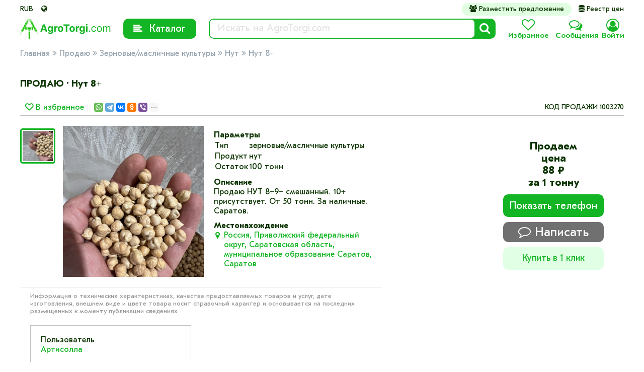

--- FILE ---
content_type: text/html; charset=UTF-8
request_url: https://agrotorgi.com/product/offer/1003270
body_size: 10951
content:
<!doctype html>
<html lang="ru">
  <head>
    <title>Нут 8+</title>
    <meta name="description" content="Нут 8+">
    <meta name="keywords" content="нут, продаю нут, продаю нут зерновые/масличные культуры, купить нут,  продаю нут">
    <meta name="robots" content="index, follow">
    <meta charset="utf-8">
    <meta name="viewport" content="width=device-width, initial-scale=1">
    <meta content='yes' name='apple-mobile-web-app-capable'>
    <meta content='yes' name='mobile-web-app-capable'>
    <link rel="apple-touch-icon" sizes="180x180" href="/images/favicon/apple-touch-icon.png">
    <link rel="icon" type="image/png" sizes="32x32" href="/images/favicon/favicon-32x32.png">
    <link rel="icon" type="image/png" sizes="16x16" href="/images/favicon/favicon-16x16.png">
    <link rel="manifest" href="/images/favicon/site.webmanifest?v8">
    <link rel="mask-icon" href="/images/favicon/safari-pinned-tab.svg" color="#0f0f0f">
    <link rel="shortcut icon" href="/images/favicon/favicon.ico">
    <meta name="apple-mobile-web-app-title" content="AgroTorgi" />
    <meta name="application-name" content="AgroTorgi">
    <meta name="msapplication-TileColor" content="#0f0f0f">
    <meta name="msapplication-TileImage" content="/images/favicon/mstile-144x144.png">
    <meta name="msapplication-config" content="/images/favicon/browserconfig.xml">

    <!-- Bootstrap CSS -->
                <link rel="preconnect" href="https://fonts.googleapis.com">
    <link rel="preconnect" href="https://fonts.gstatic.com" crossorigin>
    <link href="https://fonts.googleapis.com/css2?family=Inter:wght@300;900&display=swap" rel="stylesheet">
    <link href="/css/design.css?v-12395799" rel="stylesheet"/>
    <script src="https://smartcaptcha.yandexcloud.net/captcha.js" defer></script>
  </head>
  <body>
  
  <header>
    <div class="container">
      <div class="">
        <div class="rub" title="Российский рубль">RUB</div>
        <div id="location">
                      <a data-type="json" data-target="pop-up" data-url="/rest/location/select">
              <span class="fontAwesome">&#XF0AC;</span> 
              <div id="user-country" class="map_location hidden"></div>
              <div id="user-county" class="map_location hidden"></div>
              <div id="user-area" class="map_location hidden"></div>
              <div id="user-region" class="map_location hidden"></div>
              <div id="user-locality" class="map_location"></div>
            </a>
                  </div>
        <div id="box-links">
          <a href="/my/product"><span class="fontAwesome">&#XF0C0;</span> Разместить предложение</a>
          <a href="/my/reestr/sell"><span class="fontAwesome">&#xf1c0;</span> Реестр цен</a>
                                      </div>
      </div>
    </div>
    <div class="container">
        <div class="main-menu">
          <a href="/" class="logo">
          
          <img src="/images/icon/logo-down.jpg" class="logoa-down"/>
          <img src="/images/icon/logo-up.jpg" class="logoa-up"/>
                        <img src="/images/icon/AgroTorgi.com-hover.svg" class="logo-down"/>
            <img src="/images/icon/AgroTorgi.com.svg" class="logo-up"/>
          </a>
         <div class="catalog">
         
            
            <div class="mobile fontAwesome">&#XF0C9;</div>
            <div class="title"><span class="fontAwesome active">&#XF00D;</span><span class="fontAwesome">&#XF036;</span>Каталог</div>
            <div class="detail">детали подробнее протовары (делаем Каталог)</div>
          </div>
         <div class="search">
            <form class="search-product" action="/search">
              <input type="text" class="form-control form-search-bg" />
              <input type="search" name="search" value="" class="form-control input-up" placeholder="Искать на AgroTorgi.com"  autocapitalize='off' autocomplete='off' autocorrect='off' spellcheck='false' maxlength='255'/>
              <div class="search-button">
                <span class="fontAwesome">&#XF002;</span>
              </div>
            </form>
            <div class="search-content"><div class="search-categories"></div><div class="search-products"></div><div class="search-regions"></div></div>
          </div>
                               <div class="favorites">
              <a data-type="json" data-target="pop-up" data-url="/rest/ajax/user/login"><span class="fontAwesome">&#XF08A;</span><span class="text">Избранное</span></a>
            </div>
            <div class="messages">
              <a data-type="json" data-target="pop-up" data-url="/rest/ajax/user/login"><span class="fontAwesome">&#XF0E6;</span><span class="text">Сообщения</span></a>
            </div>
            <div class="user">
              <a data-type="json" data-target="pop-up" data-url="/rest/ajax/user/login"><span class="fontAwesome">&#XF2BE;</span><span class="text">Войти</span></a>
            </div>
                </div>
    </div>
  </header>

  <div class="categories">
    <div class="container">
      <div class="menu-left">
                  <div class="type left">
            <a href="/products/?type=1" class="categorya active">Зерновые/масличные культуры</a>
              <div class="product_more">
                                  <div class="product"><a href="/products/?type=1&product=22">Вика</a></div>
                                  <div class="product"><a href="/products/?type=1&product=12">Горох</a></div>
                                  <div class="product"><a href="/products/?type=1&product=17">Горчица белая</a></div>
                                  <div class="product"><a href="/products/?type=1&product=36">Горчица желтая (сарептская)</a></div>
                                  <div class="product"><a href="/products/?type=1&product=82">Горчица черная</a></div>
                                  <div class="product"><a href="/products/?type=1&product=8">Гречиха</a></div>
                                  <div class="product"><a href="/products/?type=1&product=68">Зерноотходы</a></div>
                                  <div class="product"><a href="/products/?type=1&product=69">Зерносмесь</a></div>
                                  <div class="product"><a href="/products/?type=1&product=9">Кукуруза</a></div>
                                  <div class="product"><a href="/products/?type=1&product=81">Лен белый</a></div>
                                  <div class="product"><a href="/products/?type=1&product=26">Лен коричневый</a></div>
                                  <div class="product"><a href="/products/?type=1&product=23">Люпин</a></div>
                                  <div class="product"><a href="/products/?type=1&product=20">Нут</a></div>
                                  <div class="product"><a href="/products/?type=1&product=6">Овес</a></div>
                                  <div class="product"><a href="/products/?type=1&product=7">Овес голозерный</a></div>
                                  <div class="product"><a href="/products/?type=1&product=25">Подсолнечник</a></div>
                                  <div class="product"><a href="/products/?type=1&product=83">Полба</a></div>
                                  <div class="product"><a href="/products/?type=1&product=14">Просо</a></div>
                                  <div class="product"><a href="/products/?type=1&product=142">Прочее</a></div>
                                  <div class="product"><a href="/products/?type=1&product=2">Пшеница</a></div>
                                  <div class="product"><a href="/products/?type=1&product=27">Рапс</a></div>
                                  <div class="product"><a href="/products/?type=1&product=37">Расторопша</a></div>
                                  <div class="product"><a href="/products/?type=1&product=3">Рожь</a></div>
                                  <div class="product"><a href="/products/?type=1&product=24">Рыжик</a></div>
                                  <div class="product"><a href="/products/?type=1&product=21">Сорго</a></div>
                                  <div class="product"><a href="/products/?type=1&product=13">Соя</a></div>
                                  <div class="product"><a href="/products/?type=1&product=4">Тритикале</a></div>
                                  <div class="product"><a href="/products/?type=1&product=19">Фасоль</a></div>
                                  <div class="product"><a href="/products/?type=1&product=15">Чечевица зеленая</a></div>
                                  <div class="product"><a href="/products/?type=1&product=29">Чечевица красная</a></div>
                                  <div class="product"><a href="/products/?type=1&product=5">Ячмень</a></div>
                              </div>
          </div>
                  <div class="type left">
            <a href="/products/?type=2" class="categorya">Семена</a>
              <div class="product_more">
                                  <div class="product"><a href="/products/?type=2&product=46">Вика</a></div>
                                  <div class="product"><a href="/products/?type=2&product=49">Горох</a></div>
                                  <div class="product"><a href="/products/?type=2&product=54">Горчица белая</a></div>
                                  <div class="product"><a href="/products/?type=2&product=55">Горчица желтая</a></div>
                                  <div class="product"><a href="/products/?type=2&product=47">Гречиха</a></div>
                                  <div class="product"><a href="/products/?type=2&product=48">Кукуруза</a></div>
                                  <div class="product"><a href="/products/?type=2&product=62">Лен</a></div>
                                  <div class="product"><a href="/products/?type=2&product=60">Люпин</a></div>
                                  <div class="product"><a href="/products/?type=2&product=57">Нут</a></div>
                                  <div class="product"><a href="/products/?type=2&product=41">Овес</a></div>
                                  <div class="product"><a href="/products/?type=2&product=45">Овес голозерный</a></div>
                                  <div class="product"><a href="/products/?type=2&product=58">Подсолнечник</a></div>
                                  <div class="product"><a href="/products/?type=2&product=51">Просо</a></div>
                                  <div class="product"><a href="/products/?type=2&product=143">Прочее</a></div>
                                  <div class="product"><a href="/products/?type=2&product=39">Пшеница</a></div>
                                  <div class="product"><a href="/products/?type=2&product=42">Рапс</a></div>
                                  <div class="product"><a href="/products/?type=2&product=53">Расторопша</a></div>
                                  <div class="product"><a href="/products/?type=2&product=43">Рожь</a></div>
                                  <div class="product"><a href="/products/?type=2&product=61">Рыжик</a></div>
                                  <div class="product"><a href="/products/?type=2&product=59">Сорго</a></div>
                                  <div class="product"><a href="/products/?type=2&product=50">Соя</a></div>
                                  <div class="product"><a href="/products/?type=2&product=44">Тритикале</a></div>
                                  <div class="product"><a href="/products/?type=2&product=56">Фасоль</a></div>
                                  <div class="product"><a href="/products/?type=2&product=52">Чечевица зеленая</a></div>
                                  <div class="product"><a href="/products/?type=2&product=63">Чечевица красная</a></div>
                                  <div class="product"><a href="/products/?type=2&product=40">Ячмень</a></div>
                              </div>
          </div>
                  <div class="type left">
            <a href="/products/?type=3" class="categorya">Прочие с/х продукты</a>
              <div class="product_more">
                                  <div class="product"><a href="/products/?type=3&product=207">Апельсины</a></div>
                                  <div class="product"><a href="/products/?type=3&product=206">Арбузы</a></div>
                                  <div class="product"><a href="/products/?type=3&product=212">Вишня</a></div>
                                  <div class="product"><a href="/products/?type=3&product=162">Водоросли</a></div>
                                  <div class="product"><a href="/products/?type=3&product=216">Гранат</a></div>
                                  <div class="product"><a href="/products/?type=3&product=167">Грибы</a></div>
                                  <div class="product"><a href="/products/?type=3&product=210">Груши</a></div>
                                  <div class="product"><a href="/products/?type=3&product=166">Икра</a></div>
                                  <div class="product"><a href="/products/?type=3&product=194">Кабачки</a></div>
                                  <div class="product"><a href="/products/?type=3&product=179">Какао</a></div>
                                  <div class="product"><a href="/products/?type=3&product=204">Капуста</a></div>
                                  <div class="product"><a href="/products/?type=3&product=197">Картофель</a></div>
                                  <div class="product"><a href="/products/?type=3&product=185">Кетчупы</a></div>
                                  <div class="product"><a href="/products/?type=3&product=180">Кондитерские изделия</a></div>
                                  <div class="product"><a href="/products/?type=3&product=168">Консервы</a></div>
                                  <div class="product"><a href="/products/?type=3&product=188">Кофе</a></div>
                                  <div class="product"><a href="/products/?type=3&product=199">Лекарственные</a></div>
                                  <div class="product"><a href="/products/?type=3&product=208">Лимоны</a></div>
                                  <div class="product"><a href="/products/?type=3&product=191">Лук</a></div>
                                  <div class="product"><a href="/products/?type=3&product=186">Майонез</a></div>
                                  <div class="product"><a href="/products/?type=3&product=181">Макаронная</a></div>
                                  <div class="product"><a href="/products/?type=3&product=209">Мандарины</a></div>
                                  <div class="product"><a href="/products/?type=3&product=71">Масло</a></div>
                                  <div class="product"><a href="/products/?type=3&product=170">Молоко</a></div>
                                  <div class="product"><a href="/products/?type=3&product=171">Мясо</a></div>
                                  <div class="product"><a href="/products/?type=3&product=178">Напитки</a></div>
                                  <div class="product"><a href="/products/?type=3&product=176">Овощи</a></div>
                                  <div class="product"><a href="/products/?type=3&product=169">Орехи</a></div>
                                  <div class="product"><a href="/products/?type=3&product=213">Персики</a></div>
                                  <div class="product"><a href="/products/?type=3&product=189">Порошки</a></div>
                                  <div class="product"><a href="/products/?type=3&product=174">Приправы</a></div>
                                  <div class="product"><a href="/products/?type=3&product=217">Прочее</a></div>
                                  <div class="product"><a href="/products/?type=3&product=164">Пчеловодства</a></div>
                                  <div class="product"><a href="/products/?type=3&product=192">Репа</a></div>
                                  <div class="product"><a href="/products/?type=3&product=175">Рыба</a></div>
                                  <div class="product"><a href="/products/?type=3&product=183">Сахар</a></div>
                                  <div class="product"><a href="/products/?type=3&product=202">Свекла</a></div>
                                  <div class="product"><a href="/products/?type=3&product=76">Сено</a></div>
                                  <div class="product"><a href="/products/?type=3&product=161">Солома</a></div>
                                  <div class="product"><a href="/products/?type=3&product=184">Соусы</a></div>
                                  <div class="product"><a href="/products/?type=3&product=195">Томаты</a></div>
                                  <div class="product"><a href="/products/?type=3&product=72">Травы</a></div>
                                  <div class="product"><a href="/products/?type=3&product=193">Тыква</a></div>
                                  <div class="product"><a href="/products/?type=3&product=205">Фасоль</a></div>
                                  <div class="product"><a href="/products/?type=3&product=177">Фрукты</a></div>
                                  <div class="product"><a href="/products/?type=3&product=80">Хлопья</a></div>
                                  <div class="product"><a href="/products/?type=3&product=215">Хурма</a></div>
                                  <div class="product"><a href="/products/?type=3&product=200">Цикорий</a></div>
                                  <div class="product"><a href="/products/?type=3&product=187">Чай</a></div>
                                  <div class="product"><a href="/products/?type=3&product=214">Черешня</a></div>
                                  <div class="product"><a href="/products/?type=3&product=190">Чеснок</a></div>
                                  <div class="product"><a href="/products/?type=3&product=165">Шелководства</a></div>
                                  <div class="product"><a href="/products/?type=3&product=173">Шерсть</a></div>
                                  <div class="product"><a href="/products/?type=3&product=163">Шкуры</a></div>
                                  <div class="product"><a href="/products/?type=3&product=203">Шпинат</a></div>
                                  <div class="product"><a href="/products/?type=3&product=182">Экстракты</a></div>
                                  <div class="product"><a href="/products/?type=3&product=198">Эфиромасляничные</a></div>
                                  <div class="product"><a href="/products/?type=3&product=211">Яблоки</a></div>
                                  <div class="product"><a href="/products/?type=3&product=196">Ягоды</a></div>
                                  <div class="product"><a href="/products/?type=3&product=172">Яйцо</a></div>
                              </div>
          </div>
                  <div class="type left">
            <a href="/products/?type=5" class="categorya">Техника</a>
              <div class="product_more">
                                  <div class="product"><a href="/products/?type=5&product=135">Грузовая</a></div>
                                  <div class="product"><a href="/products/?type=5&product=137">Животноводческая</a></div>
                                  <div class="product"><a href="/products/?type=5&product=128">Запчасти</a></div>
                                  <div class="product"><a href="/products/?type=5&product=129">Оборудование</a></div>
                                  <div class="product"><a href="/products/?type=5&product=130">Погрузчики</a></div>
                                  <div class="product"><a href="/products/?type=5&product=138">Поливная</a></div>
                                  <div class="product"><a href="/products/?type=5&product=131">Посевная</a></div>
                                  <div class="product"><a href="/products/?type=5&product=132">Почвообрабатывающая</a></div>
                                  <div class="product"><a href="/products/?type=5&product=136">Прицепы</a></div>
                                  <div class="product"><a href="/products/?type=5&product=141">Прочее</a></div>
                                  <div class="product"><a href="/products/?type=5&product=139">Садоводческая</a></div>
                                  <div class="product"><a href="/products/?type=5&product=133">Трактора</a></div>
                                  <div class="product"><a href="/products/?type=5&product=134">Уборочная</a></div>
                                  <div class="product"><a href="/products/?type=5&product=140">Шины</a></div>
                              </div>
          </div>
                  <div class="type left">
            <a href="/products/?type=6" class="categorya">Оборудование</a>
              <div class="product_more">
                                  <div class="product"><a href="/products/?type=6&product=117">Весоизмерительное</a></div>
                                  <div class="product"><a href="/products/?type=6&product=118">Емкостное</a></div>
                                  <div class="product"><a href="/products/?type=6&product=110">Животноводческое</a></div>
                                  <div class="product"><a href="/products/?type=6&product=108">Зерноперерабатывающее</a></div>
                                  <div class="product"><a href="/products/?type=6&product=112">Кормовое</a></div>
                                  <div class="product"><a href="/products/?type=6&product=119">Моечное</a></div>
                                  <div class="product"><a href="/products/?type=6&product=111">Молочное</a></div>
                                  <div class="product"><a href="/products/?type=6&product=109">Мясоперерабатывающее</a></div>
                                  <div class="product"><a href="/products/?type=6&product=120">Перерабатывающее</a></div>
                                  <div class="product"><a href="/products/?type=6&product=113">Продуктовое</a></div>
                                  <div class="product"><a href="/products/?type=6&product=127">Прочее</a></div>
                                  <div class="product"><a href="/products/?type=6&product=121">Птицеводческое</a></div>
                                  <div class="product"><a href="/products/?type=6&product=123">Пчеловодческое</a></div>
                                  <div class="product"><a href="/products/?type=6&product=114">Растениводсческое</a></div>
                                  <div class="product"><a href="/products/?type=6&product=124">Рыбное</a></div>
                                  <div class="product"><a href="/products/?type=6&product=125">Сушильное</a></div>
                                  <div class="product"><a href="/products/?type=6&product=116">Хлебопекарное</a></div>
                                  <div class="product"><a href="/products/?type=6&product=126">Холодильное </a></div>
                                  <div class="product"><a href="/products/?type=6&product=115">Хранения</a></div>
                              </div>
          </div>
                  <div class="type left">
            <a href="/products/?type=7" class="categorya">Недвижимость</a>
              <div class="product_more">
                                  <div class="product"><a href="/products/?type=7&product=102">Водоемы</a></div>
                                  <div class="product"><a href="/products/?type=7&product=100">Земли</a></div>
                                  <div class="product"><a href="/products/?type=7&product=101">Предприятрия</a></div>
                                  <div class="product"><a href="/products/?type=7&product=107">Прочее</a></div>
                                  <div class="product"><a href="/products/?type=7&product=103">Склады</a></div>
                                  <div class="product"><a href="/products/?type=7&product=105">Теплицы</a></div>
                                  <div class="product"><a href="/products/?type=7&product=106">Хозяйства</a></div>
                                  <div class="product"><a href="/products/?type=7&product=104">Элеваторы</a></div>
                              </div>
          </div>
                  <div class="type left">
            <a href="/products/?type=8" class="categorya">Упаковка</a>
              <div class="product_more">
                                  <div class="product"><a href="/products/?type=8&product=94">Маркировочная</a></div>
                                  <div class="product"><a href="/products/?type=8&product=99">Материалы</a></div>
                                  <div class="product"><a href="/products/?type=8&product=240">Прочее</a></div>
                                  <div class="product"><a href="/products/?type=8&product=96">Тара</a></div>
                                  <div class="product"><a href="/products/?type=8&product=97">Упаковка</a></div>
                                  <div class="product"><a href="/products/?type=8&product=98">Фасовочное</a></div>
                                  <div class="product"><a href="/products/?type=8&product=95">Этикеточная</a></div>
                              </div>
          </div>
                  <div class="type left">
            <a href="/products/?type=9" class="categorya">Животные</a>
              <div class="product_more">
                                  <div class="product"><a href="/products/?type=9&product=84">Бараны</a></div>
                                  <div class="product"><a href="/products/?type=9&product=159">Бройлеры</a></div>
                                  <div class="product"><a href="/products/?type=9&product=85">Быки</a></div>
                                  <div class="product"><a href="/products/?type=9&product=222">Гуси</a></div>
                                  <div class="product"><a href="/products/?type=9&product=223">Индейки</a></div>
                                  <div class="product"><a href="/products/?type=9&product=221">Козы</a></div>
                                  <div class="product"><a href="/products/?type=9&product=220">Коровы</a></div>
                                  <div class="product"><a href="/products/?type=9&product=230">Кошки</a></div>
                                  <div class="product"><a href="/products/?type=9&product=218">Кролики</a></div>
                                  <div class="product"><a href="/products/?type=9&product=224">Лошади</a></div>
                                  <div class="product"><a href="/products/?type=9&product=225">Овцы</a></div>
                                  <div class="product"><a href="/products/?type=9&product=226">Олени</a></div>
                                  <div class="product"><a href="/products/?type=9&product=227">Ослы</a></div>
                                  <div class="product"><a href="/products/?type=9&product=228">Пони</a></div>
                                  <div class="product"><a href="/products/?type=9&product=160">Поросята</a></div>
                                  <div class="product"><a href="/products/?type=9&product=232">Прочее</a></div>
                                  <div class="product"><a href="/products/?type=9&product=229">Собаки</a></div>
                                  <div class="product"><a href="/products/?type=9&product=219">Телята</a></div>
                                  <div class="product"><a href="/products/?type=9&product=231">Ягнята</a></div>
                              </div>
          </div>
                  <div class="type left">
            <a href="/products/?type=10" class="categorya">Саженцы</a>
              <div class="product_more">
                                  <div class="product"><a href="/products/?type=10&product=146">Деревьев</a></div>
                                  <div class="product"><a href="/products/?type=10&product=150">Другое</a></div>
                                  <div class="product"><a href="/products/?type=10&product=144">Кустарники</a></div>
                                  <div class="product"><a href="/products/?type=10&product=148">Овощи</a></div>
                                  <div class="product"><a href="/products/?type=10&product=149">Фрукты</a></div>
                                  <div class="product"><a href="/products/?type=10&product=147">Ягоды</a></div>
                              </div>
          </div>
                  <div class="type left">
            <a href="/products/?type=11" class="categorya">Удобрения</a>
              <div class="product_more">
                                  <div class="product"><a href="/products/?type=11&product=145">Биопрепараты</a></div>
                                  <div class="product"><a href="/products/?type=11&product=151">Грунты</a></div>
                                  <div class="product"><a href="/products/?type=11&product=157">Дезинфицирующие</a></div>
                                  <div class="product"><a href="/products/?type=11&product=158">Защиты</a></div>
                                  <div class="product"><a href="/products/?type=11&product=152">Микроудобрения</a></div>
                                  <div class="product"><a href="/products/?type=11&product=153">Минеральные</a></div>
                                  <div class="product"><a href="/products/?type=11&product=154">Органические</a></div>
                                  <div class="product"><a href="/products/?type=11&product=155">Органоминеральные</a></div>
                                  <div class="product"><a href="/products/?type=11&product=241">Прочее</a></div>
                                  <div class="product"><a href="/products/?type=11&product=156">Регуляторы</a></div>
                              </div>
          </div>
                  <div class="type left">
            <a href="/products/?type=12" class="categorya">Прочее</a>
              <div class="product_more">
                                  <div class="product"><a href="/products/?type=12&product=86">Веники</a></div>
                                  <div class="product"><a href="/products/?type=12&product=91">Документы</a></div>
                                  <div class="product"><a href="/products/?type=12&product=90">Книги</a></div>
                                  <div class="product"><a href="/products/?type=12&product=89">Отходы</a></div>
                                  <div class="product"><a href="/products/?type=12&product=88">Пищевые</a></div>
                                  <div class="product"><a href="/products/?type=12&product=92">Программы</a></div>
                                  <div class="product"><a href="/products/?type=12&product=93">Прочее</a></div>
                                  <div class="product"><a href="/products/?type=12&product=87">Травы</a></div>
                              </div>
          </div>
                  <div class="type left">
            <a href="/products/?type=13" class="categorya">Продукты переработки</a>
              <div class="product_more">
                                  <div class="product"><a href="/products/?type=13&product=38">Дробленка</a></div>
                                  <div class="product"><a href="/products/?type=13&product=33">Жмых льняной</a></div>
                                  <div class="product"><a href="/products/?type=13&product=30">Жмых подсолнечный</a></div>
                                  <div class="product"><a href="/products/?type=13&product=35">Жмых рапсовый</a></div>
                                  <div class="product"><a href="/products/?type=13&product=34">Жмых соевый</a></div>
                                  <div class="product"><a href="/products/?type=13&product=258">Жом свекловичный</a></div>
                                  <div class="product"><a href="/products/?type=13&product=11">Зерноотходы</a></div>
                                  <div class="product"><a href="/products/?type=13&product=10">Зерносмесь</a></div>
                                  <div class="product"><a href="/products/?type=13&product=77">Комбикорм для бройлеров</a></div>
                                  <div class="product"><a href="/products/?type=13&product=73">Комбикорм для кроликов</a></div>
                                  <div class="product"><a href="/products/?type=13&product=242">Комбикорм для КРС</a></div>
                                  <div class="product"><a href="/products/?type=13&product=243">Комбикорм для кур несушек</a></div>
                                  <div class="product"><a href="/products/?type=13&product=244">Комбикорм для МРС</a></div>
                                  <div class="product"><a href="/products/?type=13&product=245">Комбикорм для с/х птиц</a></div>
                                  <div class="product"><a href="/products/?type=13&product=246">Комбикорм для свиней</a></div>
                                  <div class="product"><a href="/products/?type=13&product=65">Крупа гороховая</a></div>
                                  <div class="product"><a href="/products/?type=13&product=247">Крупа гречневая</a></div>
                                  <div class="product"><a href="/products/?type=13&product=248">Крупа кукурузная</a></div>
                                  <div class="product"><a href="/products/?type=13&product=249">Крупа манная</a></div>
                                  <div class="product"><a href="/products/?type=13&product=250">Крупа овсяная</a></div>
                                  <div class="product"><a href="/products/?type=13&product=251">Крупа перловая</a></div>
                                  <div class="product"><a href="/products/?type=13&product=252">Крупа ячневая</a></div>
                                  <div class="product"><a href="/products/?type=13&product=233">Лузга гречихи</a></div>
                                  <div class="product"><a href="/products/?type=13&product=32">Лузга овса</a></div>
                                  <div class="product"><a href="/products/?type=13&product=234">Лузга подсолнечника</a></div>
                                  <div class="product"><a href="/products/?type=13&product=75">Масло льняное</a></div>
                                  <div class="product"><a href="/products/?type=13&product=253">Масло подсолнечное</a></div>
                                  <div class="product"><a href="/products/?type=13&product=254">Масло рапсовое</a></div>
                                  <div class="product"><a href="/products/?type=13&product=255">Масло соевое</a></div>
                                  <div class="product"><a href="/products/?type=13&product=257">Мука второй сорт</a></div>
                                  <div class="product"><a href="/products/?type=13&product=64">Мука высший сорт</a></div>
                                  <div class="product"><a href="/products/?type=13&product=256">Мука первый сорт</a></div>
                                  <div class="product"><a href="/products/?type=13&product=74">Мука ржаная</a></div>
                                  <div class="product"><a href="/products/?type=13&product=70">Мучка</a></div>
                                  <div class="product"><a href="/products/?type=13&product=66">Отруби</a></div>
                                  <div class="product"><a href="/products/?type=13&product=259">Патока свекловичная</a></div>
                                  <div class="product"><a href="/products/?type=13&product=235">Прочее</a></div>
                                  <div class="product"><a href="/products/?type=13&product=236">Сечка</a></div>
                                  <div class="product"><a href="/products/?type=13&product=28">Соя полножирная экструдированная</a></div>
                                  <div class="product"><a href="/products/?type=13&product=237">Хлопья овсяные</a></div>
                                  <div class="product"><a href="/products/?type=13&product=238">Шрот льняной</a></div>
                                  <div class="product"><a href="/products/?type=13&product=79">Шрот подсолнечный</a></div>
                                  <div class="product"><a href="/products/?type=13&product=78">Шрот рапсовый</a></div>
                                  <div class="product"><a href="/products/?type=13&product=31">Шрот соевый</a></div>
                              </div>
          </div>
                <div style="clear:both"></div>
      </div>
      <div class="menu-right">
                  <div class="product"><a href="/products/?type=1&product=22">Вика</a></div>
                  <div class="product"><a href="/products/?type=1&product=12">Горох</a></div>
                  <div class="product"><a href="/products/?type=1&product=17">Горчица белая</a></div>
                  <div class="product"><a href="/products/?type=1&product=36">Горчица желтая (сарептская)</a></div>
                  <div class="product"><a href="/products/?type=1&product=82">Горчица черная</a></div>
                  <div class="product"><a href="/products/?type=1&product=8">Гречиха</a></div>
                  <div class="product"><a href="/products/?type=1&product=68">Зерноотходы</a></div>
                  <div class="product"><a href="/products/?type=1&product=69">Зерносмесь</a></div>
                  <div class="product"><a href="/products/?type=1&product=9">Кукуруза</a></div>
                  <div class="product"><a href="/products/?type=1&product=81">Лен белый</a></div>
                  <div class="product"><a href="/products/?type=1&product=26">Лен коричневый</a></div>
                  <div class="product"><a href="/products/?type=1&product=23">Люпин</a></div>
                  <div class="product"><a href="/products/?type=1&product=20">Нут</a></div>
                  <div class="product"><a href="/products/?type=1&product=6">Овес</a></div>
                  <div class="product"><a href="/products/?type=1&product=7">Овес голозерный</a></div>
                  <div class="product"><a href="/products/?type=1&product=25">Подсолнечник</a></div>
                  <div class="product"><a href="/products/?type=1&product=83">Полба</a></div>
                  <div class="product"><a href="/products/?type=1&product=14">Просо</a></div>
                  <div class="product"><a href="/products/?type=1&product=142">Прочее</a></div>
                  <div class="product"><a href="/products/?type=1&product=2">Пшеница</a></div>
                  <div class="product"><a href="/products/?type=1&product=27">Рапс</a></div>
                  <div class="product"><a href="/products/?type=1&product=37">Расторопша</a></div>
                  <div class="product"><a href="/products/?type=1&product=3">Рожь</a></div>
                  <div class="product"><a href="/products/?type=1&product=24">Рыжик</a></div>
                  <div class="product"><a href="/products/?type=1&product=21">Сорго</a></div>
                  <div class="product"><a href="/products/?type=1&product=13">Соя</a></div>
                  <div class="product"><a href="/products/?type=1&product=4">Тритикале</a></div>
                  <div class="product"><a href="/products/?type=1&product=19">Фасоль</a></div>
                  <div class="product"><a href="/products/?type=1&product=15">Чечевица зеленая</a></div>
                  <div class="product"><a href="/products/?type=1&product=29">Чечевица красная</a></div>
                  <div class="product"><a href="/products/?type=1&product=5">Ячмень</a></div>
              </div>
    </div>
  </div>

<div class="wrapper-body">
          <div class="container breadcrumbs">
                  <a href="/">Главная</a>
          <span class="fontAwesome">&#XF101;</span>                  <a href="/products/?category=offer">Продаю</a>
          <span class="fontAwesome">&#XF101;</span>                  <a href="/products/?category=offer&amp;type=1">Зерновые/масличные культуры</a>
          <span class="fontAwesome">&#XF101;</span>                  <a href="/products/?category=offer&amp;type=1&amp;product=20">Нут</a>
          <span class="fontAwesome">&#XF101;</span>                  <a href="/product/offer/1003270">Нут 8+</a>
                        </div>
        <div style="clear:both"></div>
            <div class="wrapper product-view">
        <div class="container">
            <h3>
                ПРОДАЮ · Нут 8+            </h3>
            <div class="line_down">
                <div class="left">
                    <div class="left followers">
                        <a data-type="json" data-target="pop-up" data-url="/product/follower/agrooffer/delete/1003270" class="delete_follower delete_follower_agrooffer_1003270 hidden"><span class="fontAwesome red" title="В избранном">&#XF08A;</span> В избранном</a>
                        <a data-type="json" data-target="pop-up" data-url="/product/follower/agrooffer/add/1003270" class="add_follower add_follower_agrooffer_1003270"><span class="fontAwesome" title="В избранное">&#XF08A;</span> В избранное</a>
                    </div>
                    <div class="left share">
                        <script src="https://yastatic.net/share2/share.js"></script>
                        <div class="ya-share2 left" data-curtain data-size="s" data-limit="5" data-services="whatsapp,telegram,vkontakte,odnoklassniki,viber,twitter,moimir,messenger,skype,lj,blogger"></div>
                    </div>
                </div>
                <div class="code right">КОД ПРОДАЖИ 1003270</div>
                <div class="clear"></div>
            </div>
            <div class="images">
                <div class="images-box">
                                                            <div class="photos">
                                                                                                                    <div class="imageThumb active" style="background-image: url('/uploads/images/probes/s-img-1530-65a2e102b12dc542327611.jpeg')" data-mini-image="/uploads/images/probes/s-img-1530-65a2e102b12dc542327611.jpeg" data-big-image="/uploads/images/probes/img-1530-65a2e102ade39527261663.jpeg"></div>
                                                                        </div>
                                    </div>
            </div>
            <div class="bigImage" style="background-image: url('/uploads/images/probes/img-1530-65a2e102ade39527261663.jpeg')"></div>
            <div class="params">
                <h4>Параметры</h4>
                <table>
                    <tr><td>Тип</td><td>зерновые/масличные культуры</td></tr>
                    <tr><td>Продукт</td><td>нут</td></tr>
                    <tr>
                        <td>
                            Остаток</td><td>
                                                            100 тонн
                                                    </td>
                    </tr>
                                                        </table>
                                    <h4>Описание</h4>
                    <p class="description">
                        Продаю НУТ 8+9+ смешанный. 10+ присутствует. От 50 тонн. За наличные. Саратов.
                    </p>
                                
                <div class="clear"></div>
                                    <div class="address_box">
                        <h4>Местонахождение</h4>
                                                                                                                                        
                                                                                               
                                                    <div class="address">
                            <a href="https://yandex.ru/maps/?rtext=Россия,Приволжский федеральный округ,Саратовская область,муниципальное образование Саратов,Саратов" target="_blank"><span class="fontAwesome">&#XF041;</span>Россия, Приволжский федеральный округ, Саратовская область, муниципальное образование Саратов, Саратов</a>
                        </div>
                    </div>
                            </div>
            <div class="cart">
                <div class="cart_button">
                    <div class="price">
                        Продаем<br>цена <br>
                        
                                                            88 ₽ 
                            
                                                                                    <br>
                            за 1 тонну
                                                <span class="priceNds"></span>

                        <div style="clear:both;"></div>
                    </div>
                    <div class="clear"></div>
                                        
                    <a data-type="json" data-target="pop-up" data-url="/get/phone/product/agrooffer/1003270" class="call"><span class="fontAwesome">&#XF095;</span> Показать телефон</a>
                    <div class="clear"></div>
                                            <a data-type="json" data-target="pop-up" data-url="/rest/ajax/user/login" class="chat long" title="Написать"><span class="fontAwesome">&#XF0E5;</span> Написать</a>
                                                                                <div class="clear"></div>
                    <a data-type="json" data-target="pop-up" data-url="/buy1click/product/agrooffer/1003270" class="buy1click" title="Купить в 1 клик">Купить в 1 клик</a>
                </div>
            </div>

            <div class="clear"></div>

            <div class="warning">
                Информация о технических характеристиках, качестве предоставляемых товаров и услуг, дате изготовления, внешнем виде и цвете товара носит справочный характер и основывается на последних размещенных к моменту публикации сведениях
            </div>
                 <div class="clear"></div>
        
                    <div>
                                    <div class="seller_box">
                            Пользователь<br />
                                                        <a href="/firm/2470/645396229062">Артисолла</a><br />
                                                                            </div>
                                <div class="clear"></div>
            </div>
            </div>
    <div class="mobile_connect">
                    <a data-type="json" data-target="pop-up" data-url="/rest/ajax/user/login" class="chat long" title="Написать"><span class="fontAwesome">&#XF0E5;</span> Написать</a>
                        <a data-type="json" data-target="pop-up" data-url="/get/phone/product/agrooffer/1003270" class="call"><span class="fontAwesome">&#XF095;</span> Позвонить</a>
    </div>
    <div class="product_details">
        Код продажи № 1003270 · 2024-01-14 02:15:17 · просмотров 826 · <a data-type="json" data-target="pop-up" data-url="/rest/ajax/complain" class="complain">Пожаловаться</a>
    </div>

    <div class="clear"></div>
    <a name="question"></a>
    <div class="ask-answer">
        <h1>Вопросы о товаре (0)</h1>

        <div class="clear"></div>
        <div class="ask-question">
            <h3>Задайте вопрос о товаре</h3>
            
            <div class="text">Вам ответит покупатель, менеджер или пользователь, учавствующий в общении по данному товару. Пришлем уведомление, когда поступит ответ</div>
            <div class="ask-content">
                <form id="ask-send-message" action="/rest/ajax/ask/message" method="post">
                    <input type="hidden" name="target" value="offer"/>
                    <input type="hidden" name="product" value="1003270"/>
                                <textarea class="message-ask" data-type="json"  data-target="pop-up" data-url="/rest/ajax/user/login" placeholder="Напишите ваш вопрос" maxlength="2000"></textarea>
                                </form>
            </div>
        </div>
        <div class="clear"></div>
        <select id="questions-sort" name="sorting" >
            <option value="createdAt-DESC">Сначала новые</option>
            <option value="likes-DESC" selected>Сначала полезные</option>
            <option value="datas-more">Сначала с ответом</option>
            <option value="datas-0">Сначала без ответа</option>
        </select>
        <div id="questions">
                        <div>нет вопросов</div>

        </div>
    </div>

    <div class="clear"></div>

    <br><br>
    <br><br>
    <h2>Подборки товаров из категории <a href="/products?area=-1&product=20&type=1">нут</a> (<a href="/products?area=-1&type=1">зерновые/масличные культуры</a>)</h2>
    <div class="similar products">
                                                                    <a href="/product/offer/1004089" title="Нут (зерновые/масличные культуры) 60 13 000р">
                    <div class="product-block sales">
                        <div class='info info_1'>Продаю</div>
                        <div class="images">
                                                                                            <div class="product_image_hort" style="background-image: url('/uploads/images/probes/s-b80048ba-c963-4158-90fa-df3d77a51739-68c2c886b104c916953684.jpeg')"></div>
                                                    </div>
                        <div style="clear:both;"></div>
                        <div class="price">
                                                            13 000 ₽
                                <span class="priceOld">11 000 ₽</span>                                                    </div> 
                         <div class="bnds">без НДС</div>                        <div style="clear:both;"></div>
                                                    <div class="volume">
                                                                                                <div class="text">Остаток 60 тонн</div>
                                <div class="line100"><div class="persent"></div></div>
                            </div>
                        
                                                            <span class="title">Половинки нута...</span>
                                                    
                        <div></div>
                    </div>
                    
                </a>
                        
                                                                        <a href="/product/offer/1004088" title="Нут (зерновые/масличные культуры) 250 29 000р">
                    <div class="product-block sales">
                        <div class='info info_1'>Продаю</div>
                        <div class="images">
                                                                                            <div class="product_image_hort" style="background-image: url('/uploads/images/probes/s-1713b15b-8627-4679-a08b-500ee592224d-68c2c7f6f35be503331570.jpeg')"></div>
                                                    </div>
                        <div style="clear:both;"></div>
                        <div class="price">
                                                            29 000 ₽
                                <span class="priceOld">30 000 ₽</span>                                                    </div> 
                         <div class="bnds">без НДС</div>                        <div style="clear:both;"></div>
                                                    <div class="volume">
                                                                                                <div class="text">Остаток 250 тонн</div>
                                <div class="line100"><div class="persent"></div></div>
                            </div>
                        
                                                            <span class="title">Нут 6+ 250 тонн...</span>
                                                    
                        <div></div>
                    </div>
                    
                </a>
                        
                                                                        <a href="/product/offer/1004018" title="Нут (зерновые/масличные культуры) 900 34 000р">
                    <div class="product-block sales">
                        <div class='info info_1'>Продаю</div>
                        <div class="images">
                                                                                            <div class="product_image_hort" style="background-image: url('/uploads/images/probes/s-img-2743-6834318c8532a341707267.jpg')"></div>
                                                    </div>
                        <div style="clear:both;"></div>
                        <div class="price">
                                                            34 000 ₽
                                <span class="priceOld">35 000 ₽</span>                                                    </div> 
                         <div class="bnds">без НДС</div>                        <div style="clear:both;"></div>
                                                    <div class="volume">
                                                                                                <div class="text">Остаток 900 тонн</div>
                                <div class="line100"><div class="persent"></div></div>
                            </div>
                        
                                                            <span class="title">Нут оптом...</span>
                                                    
                        <div></div>
                    </div>
                    
                </a>
                        
                                                                    
                            <a href="/product/bid/1936" title="Нут (зерновые/масличные культуры) 1000 46 000р">
                    <div class="product-block sales">
                        <div class='info info_2'>Покупаю</div>
                        <div class="images">
                                                            <div class="product_image_hort" style="background-image: url('/images/products/20/6.jpg')"><div class="catalog_photo_help">Пользователь не загрузил фотографии,<br/>Вы видите изображение из каталога</div><div class="catalog_photo fontAwesome">&#XF030;</div></div>
                                                    </div>
                            <div style="clear:both;"></div>
                        <div class="price">
                                                                                                                            
                                                            45 545 ₽ 
                            
                                                                
                                                                                                                                                    </div> 
                         <div class="bnds">без НДС</div>                        <div style="clear:both;"></div>
                        
                                                    <div class="volume">
                                <div class="text">Остаток 1 000 тонн</div>
                                <div class="line100"><div class="persent"></div></div>
                            </div>
                        
                                                            <span class="title">Нут...</span>
                                                    <div></div>
                    </div>
                </a>
                
                                                                        <a href="/product/offer/1003389" title="Нут (зерновые/масличные культуры) 28700 56 000р">
                    <div class="product-block sales">
                        <div class='info info_1'>Продаю</div>
                        <div class="images">
                                                                                            <div class="product_image_hort" style="background-image: url('/uploads/images/probes/s-e88d1d27-1633-41a2-b31f-ceb0b66ade55-65e382f9b621e132844422.jpeg')"></div>
                                                    </div>
                        <div style="clear:both;"></div>
                        <div class="price">
                                                        
                                                                                                
                                
                                                            56 560 ₽ 
                                                                                            
                                                                
                                                                                    </div> 
                         <div class="bnds">без НДС</div>                        <div style="clear:both;"></div>
                                                    <div class="volume">
                                                                                                <div class="text">Остаток 28 700 тонн</div>
                                <div class="line100"><div class="persent"></div></div>
                            </div>
                        
                                                            <span class="title">Нут-сорт Хабиб(Элита...</span>
                                                    
                        <div></div>
                    </div>
                    
                </a>
                        
                                                                        <a href="/product/offer/1003221" title="Нут (зерновые/масличные культуры) 19 25 000р">
                    <div class="product-block sales">
                        <div class='info info_1'>Продаю</div>
                        <div class="images">
                                                            <div class="product_image_hort" style="background-image: url('/images/products/20/1.jpg')"><div class="catalog_photo_help">Пользователь не загрузил фотографии,<br/>Вы видите изображение из каталога</div><div class="catalog_photo fontAwesome">&#XF030;</div></div>
                                                    </div>
                        <div style="clear:both;"></div>
                        <div class="price">
                                                        
                                                                                                
                                
                                                            25 250 ₽ 
                                                                                            
                                                                
                                                                                    </div> 
                         <div class="snds">с НДС</div>                        <div style="clear:both;"></div>
                                                    <div class="volume">
                                                                                                <div class="text">Остаток 19 тонн</div>
                                <div class="line100"><div class="persent"></div></div>
                            </div>
                        
                                                            <span class="title">Нут (зерновые/масличные культуры)</span>
                                                    
                        <div></div>
                    </div>
                    
                </a>
                        
                        </div>

    </div>
    </div>
    <div style="clear:both"></div>
</div>

<footer>
  <div style="clear:both"></div>
  
  <div class="footer-logo">
    <img src="/images/icon/footer-logo.svg"/>
    <a class="mini-icon odnoklassniki" href="https://ok.ru/group/70000001292515" title="Одноклассники группа АгроТорги"></a>
    <a class="mini-icon vk" href="https://vk.com/agrotorgicom" title="Вконтакте группа АгроТорги"></a>
    <a class="mini-icon youtube" href="https://www.youtube.com/channel/UCIWf4CMUnSXACezy2Y3DJTg" title="Наш канал на YouTube"></a>
    <a class="mini-icon rustore" href="https://apps.rustore.ru/app/com.agrotorgi.android" title="RuStore приложение АгроТорги"></a>
    <a class="mini-icon appgalary" href="https://appgallery.huawei.ru/app/C107573387" title="Galary App приложение АгроТорги для Huawei"></a>
    <a class="mini-icon google-play" href="https://play.google.com/store/apps/details?id=com.agrotorgi.android" title="Установить приложение" class="isApp"></a>
    <a class="mini-icon app-store" href="https://apps.apple.com/ru/app/agrotorgi/id1580669881" title="Установить приложение" class="isApp"></a>
  </div>
  <img class="phone" src="/images/banners/mobile-hand.png">
  
  <div class="mobile-apps">
      <div class="boxs"><a href="https://apps.rustore.ru/app/com.agrotorgi.android"><img src="/images/mobile/ruStore.svg"></a></div>
      <div class="boxs"><a href="https://play.google.com/store/apps/details?id=com.agrotorgi.android"><img src="/images/mobile/googlePlay.svg"></a></div>
      <div class="newline"></div>
      <div class="boxs"><a href="https://apps.apple.com/ru/app/agrotorgi/id1580669881"><img src="/images/mobile/appleStore.svg"></a></div>
      <div class="boxs"><a href="https://appgallery.huawei.ru/app/C107573387"><img src="/images/mobile/appGallery.svg"></a></div>
      <div class="qr"><img src="/images/banners/qr.jpg"></div>
  </div>
  
  
  <a href="https://t.me/agrotorgicom_bot?start=start" target="_blank" title="Новые предложения в Telegram" onclick="yaCounter88233343.reachGoal('TELEGRAM'); return true;">
    <div class='telegramm_banner'>
            <div class="line">Новинки в Telegram</div>
      <div class="telegram_button">Подписаться</div>
                </div>
  </a>

  <div class="menu-links">
    <div class="text"><b>Весь агрорынок онлайн</b></div>
    <a href="/" class="link">Главная</a>
                <a href="/uploads/docs/oferta.pdf" class="link">Оферта</a>
    <a href="/uploads/docs/user_terms.pdf" class="link">Пользовательское соглашение</a>
    <a href="/uploads/docs/privacy_policy.pdf" class="link">Политика конфиденциальности</a>
    <a href="/pages" class="link" alt="Статьи">Статьи</a>
  </div>
  <div class="about">
    <div class="text"><b>Помощь</b></div>
    <a href="tel:88006000450" class="phone_link">8 800 6000 450</a>
    <a href="tel:+79937452434" class="phone_link">+7 993 745 2434</a>
    <a href="malto:info@agrotorgi.com" class="link">info@agrotorgi.com</a>
    <a href="https://yandex.ru/maps/-/CCU9iIEw0B" target="_blank" class="link">656049, г.Барнаул, ул.​Интернациональная, д.122 оф.213</a>
  </div>
  <div class="pruvace">© 2018 – 2026 «AgroTorgi.com». Все права защищены.</div>
  <div style="clear:both;"><div>
</footer>

  <div class="mobile-menu">
    <table cellspacing="0" border="0" cellpadding="0" width="100%">
      <tbody>
        <tr>
          <td>
            <a  href="/" class="box"><span class="fontAwesome">&#XF015;</span>Главная</a>
          </td>
                    
          <td>
            <a href="/products?area=-1&category=0&type=0&nds=0&sort=date-DESC" class="box"><span class="fontAwesome">&#XF009;</span>Каталог</a>
          </td>

          <td>
            <a data-type="json" data-target="pop-up" data-url="/rest/ajax/user/login" class="box"><span class="fontAwesome">&#XF196;</span>Добавить</a>
          </td>
          <td>
            <a data-type="json" data-target="pop-up" data-url="/rest/ajax/user/login" class="box"><span class="fontAwesome">&#XF08A;</span>Избранное</a>
          </td>
                    <td>
            <a class="box" data-type="json" data-target="pop-up" data-url="/rest/ajax/user/login"><span class="fontAwesome">&#XF090;</span>Вход</a>
          </td>
        </tr>
      </tbody>
    <table>
  </div>

<script src="https://yastatic.net/jquery/2.1.1/jquery.min.js"></script>
<script src="/js/jquery.cookie.js"></script>
  <script src="https://api-maps.yandex.ru/2.0-stable/?load=package.standard&lang=ru-RU" type="text/javascript"></script>
  <script type="text/javascript">
    window.onload = function () {
        $.ajax({
          method: "POST",
          data:{country: ymaps.geolocation.country, area: ymaps.geolocation.region, locality: ymaps.geolocation.city, latitude:ymaps.geolocation.latitude, longitude:ymaps.geolocation.longitude},
          url: "/rest/location/set",
          dataType: "json"
        }).done(function(address) {
          var e = address['address'];
          jQuery("#user-country").text(e.country.name);
          jQuery("#user-county").text(e.county.name);
          jQuery("#user-area").text(e.area.name);
          jQuery("#user-region").text(e.region.name);
          jQuery("#user-locality").text(e.locality.name);
        });
    }
  </script>

<script src="/js/design.js?v-50392544" type="text/javascript"></script>
        
        <script>
        var messageCountPath = '/ajax/message/get_count';
        var noticeCountPath = '/rest/notice/get_count';
    </script>
    
        <!-- Yandex.Metrika counter -->
    <script type="text/javascript" >
    (function(m,e,t,r,i,k,a){m[i]=m[i]||function(){(m[i].a=m[i].a||[]).push(arguments)};
    m[i].l=1*new Date();
    for (var j = 0; j < document.scripts.length; j++) {if (document.scripts[j].src === r) { return; }}
    k=e.createElement(t),a=e.getElementsByTagName(t)[0],k.async=1,k.src=r,a.parentNode.insertBefore(k,a)})
    (window, document, "script", "https://mc.yandex.ru/metrika/tag.js", "ym");

    ym(88233343, "init", {
            clickmap:true,
            trackLinks:true,
            accurateTrackBounce:true,
            webvisor:true
    });
    ym(88233343, 'getClientID', function(clientID) {
        //document.getElementById('clientID').value = clientID;
        $('body').append('<div style="display:none">'+clientID+'</div>');
    });
    </script>
    <noscript><div><img src="https://mc.yandex.ru/watch/88233343" style="position:absolute; left:-9999px;" alt="" /></div></noscript>
    
        <!-- /Yandex.Metrika counter -->
        
<script>
  setTimeout("addProduct();", 15000);
  
  setTimeout("reg();", 60000);
  
      
  function addProduct(){
    if(!$('.windowPopUpBg').length){
      $('.windowPopUp').remove();
      $('.windowPopUpBg').remove();
      var scrollTop = $(window).scrollTop()+50;
      $('body').append('<div class="windowPopUp banner_add_product" style="top:'+scrollTop+'px;"><div class="text">'+
      'Разместите заявку <br>' +
      'и мы найдем Вам <br>' +
      'клиентов!<br>'+
      '<a href="/my/product">Разместить</a><br>'+
      '</div></div><div class="windowPopUpBg"><div class="close fontAwesome">&#XF2D3;</div></div>');
      $('.windowPopUp').fadeIn(300);
      $('.windowPopUpBg').fadeIn(300);
    }
  }
  function reg(){
    if(!$('.windowPopUpBg').length){
      $('.windowPopUp').remove();
      $('.windowPopUpBg').remove();
      var scrollTop = $(window).scrollTop()+50;
      $('body').append('<div class="windowPopUp registration_banner" style="top:'+scrollTop+'px;"><div class="text">'+
      'Откройте для себя <b>AgroTorgi.com</b><br>'+
      'продавайте и покупайте<br>'+
      'продукцию <b>бесплатно</b>,<br>'+
      'регистрация <b>бесплатно</b>,<br>'+
      'персональный менеджер*<br>'+
      '<a data-type="json" data-target="pop-up" data-url="/rest/ajax/user/register" href="#">Регистрация</a><br>'+
      '<a data-type="json" data-target="pop-up" data-url="/rest/ajax/user/login">Войти</a><br>'+
      '<small>* услуга "Персональный менеджер" оплачивается после завешения сделки</small>'+
      '</div></div><div class="windowPopUpBg"><div class="close fontAwesome">&#XF2D3;</div></div>');
      $('.windowPopUp').fadeIn(300);
      $('.windowPopUpBg').fadeIn(300);
    }
  }
</script>
</body>
</html>


--- FILE ---
content_type: text/css
request_url: https://agrotorgi.com/css/design.css?v-12395799
body_size: 15100
content:
#progress{position:fixed;left:0;top:0;height:100%;width:100%;background:white;z-index:10000;opacity:0.8}#progress h2{position:absolute;top:calc(50% - 40px);right:calc(50% - 67px);color:#0d9b1b;font-weight:100}#progress span{position:absolute;top:50%;left:calc(50% - 25px);width:50px;height:50px;font-size:50px;color:#0d9b1b;margin:0px 0 0 0px;-webkit-animation:spin 4s linear infinite;-moz-animation:spin 4s linear infinite;animation:spin 4s linear infinite}@-moz-keyframes spin{100%{-moz-transform:rotate(360deg)}}@-webkit-keyframes spin{100%{-webkit-transform:rotate(360deg)}}@keyframes spin{100%{-webkit-transform:rotate(360deg);transform:rotate(360deg)}}@font-face{font-family:"GT Eesti Pro Text";src:local("GT Eesti Pro Text"), local("GTEestiProText-Regular"), url("../fonts/GTEestiProText-Regular.eot?#iefix") format("embedded-opentype"), url("../fonts/GTEestiProText-Regular.woff2") format("woff2"), url("../fonts/GTEestiProText-Regular.woff") format("woff"), url("../fonts/GTEestiProText-Regular.ttf") format("truetype"), url("../fonts/GTEestiProText-Regular.svg#GTEestiProText-Regular") format("svg");font-weight:normal;font-style:normal;font-display:swap}@font-face{font-family:"GT Eesti Pro Text";src:local("GT Eesti Pro Text Medium"), local("GTEestiProText-Medium"), url("../fonts/GTEestiProText-Medium.eot?#iefix") format("embedded-opentype"), url("../fonts/GTEestiProText-Medium.woff2") format("woff2"), url("../fonts/GTEestiProText-Medium.woff") format("woff"), url("../fonts/GTEestiProText-Medium.ttf") format("truetype"), url("../fonts/GTEestiProText-Medium.svg#GTEestiProText-Medium") format("svg");font-weight:500;font-style:normal;font-display:swap}@font-face{font-family:"GT Eesti Pro Text";src:local("GT Eesti Pro Text Bold"), local("GTEestiProText-Bold"), url("../fonts/GTEestiProText-Bold.eot?#iefix") format("embedded-opentype"), url("../fonts/GTEestiProText-Bold.woff2") format("woff2"), url("../fonts/GTEestiProText-Bold.woff") format("woff"), url("../fonts/GTEestiProText-Bold.ttf") format("truetype"), url("../fonts/GTEestiProText-Bold.svg#GTEestiProText-Bold") format("svg");font-weight:bold;font-style:normal;font-display:swap}@font-face{font-family:"FontAwesome";src:url("../fonts/fontawesome-webfont.eot");src:url("../fonts/fontawesome-webfont.eot?#iefix") format("embedded-opentype"), url("../fonts/fontawesome-webfont.woff") format("woff"), url("../fonts/fontawesome-webfont.ttf") format("truetype"), url("../fonts/fontawesome-webfont.svg#svgFontName") format("svg")}*{font-family:"GT Eesti Pro Text";margin:0;padding:0;border:0;-webkit-box-sizing:border-box;-moz-box-sizing:border-box;box-sizing:border-box}input{outline:none}input[type=text]::-ms-clear{display:none;width:0;height:0}input[type=text]::-ms-reveal{display:none;width:0;height:0}input[type="search"]::-webkit-search-decoration,input[type="search"]::-webkit-search-cancel-button,input[type="search"]::-webkit-search-results-button,input[type="search"]::-webkit-search-results-decoration{display:none}#inputName input{border:2px solid #14b524;font-size:22px;border-radius:7px;padding:7px;width:180px;padding:7px 7px 7px 7px}a{color:#14b524;cursor:pointer}a:hover{color:#0a8f17}a:active{color:#0a8f17}.clear{clear:both}.mb-5{margin-bottom:10px}.mb-10{margin-bottom:10px}.pl-10{padding-left:10px}.ml-10{margin-left:10px}.gray_button{background-color:#ccc;color:#6e6e6e;padding:5px 20px;border-radius:10px;font-size:16px;cursor:pointer}button{background-color:#14B524;color:#fff;padding:10px 20px;border-radius:10px;font-size:16px;cursor:pointer}button:hover{background:#10881C}input::placeholder{color:#e4e4e4}.right{float:right}.mobile{display:none}.wrapper-body{font-size:16px}.greenButton{width:180px;background:#14b524;font-size:22px;padding:0px 22px;line-height:35px;border-radius:10px;color:#fff;cursor:pointer;margin-bottom:10px}.green{color:#14b524}.red{color:#f00}.greenLink{width:180px;background:#14b524;font-size:18px;padding:5px 22px;line-height:35px;border-radius:5px;color:#fff;cursor:pointer;margin-bottom:10px}.greenLink:hover{background:#0a8f17;color:#fff}.redLink{width:180px;background:#f00;font-size:18px;padding:5px 22px;line-height:35px;border-radius:5px;color:#fff;cursor:pointer;margin-bottom:10px}.redLink:hover{background:#f00;color:#fff}.greenButton:hover{background:#0a8f17}.mobile-menu{display:none}.form-row{margin-bottom:10px}.windowPopUp{display:none;z-index:1001}.windowPopUp h1{margin-bottom:20px}.windowPopUp h2{margin-bottom:20px}.windowPopUp .find-address-seach{width:100%;padding:10px;border:1px solid #14B524;margin-bottom:20px;border-radius:10px;font-size:20px}.windowPopUp .change-address,.windowPopUp .change-address-product{display:block;color:#0a8f17;text-decoration:underline;font-size:18px;cursor:pointer;padding-left:20px;padding-bottom:10px}.windowPopUp .change-address span,.windowPopUp .change-address-product span{position:absolute;left:20px;color:#0a8f17;margin-right:20px;text-decoration:none}.windowPopUp .change-address:hover,.windowPopUp .change-address-product:hover{color:#0c3400}.windowPopUp .change-address:hover span,.windowPopUp .change-address-product:hover span{color:#0c3400}.windowPopUpBg{display:none;position:fixed;top:0px;width:100%;height:100%;background:#000;opacity:0.3;z-index:1000}body{padding:0;margin:0;font-size:14px;color:#0c3400;font-family:"GT Eesti Pro Text", Arial}.hidden{display:none}.fontAwesome{font-family:"FontAwesome";font-style:normal}div.close{display:block;position:absolute;top:10px;right:20px;width:20px;height:20px;font-size:30px;opacity:1;color:#14b524;cursor:pointer}.menu-text-green{color:#14B524;font-family:Inter;font-size:11px;font-weight:700;line-height:13px;letter-spacing:0em;text-align:center}html{scroll-behavior:smooth}.main-menu{height:40px}#location{display:block;position:relative;float:left;padding:7px 0;height:22px}#location a{display:block;padding-left:15px;cursor:pointer}#location a span.fontAwesome{position:absolute;left:0;top:10px;color:#0c3400}#location a:hover span.fontAwesome{color:#0d9b1b !important}.map_location_icon{float:left;padding-right:6px;font-size:16px;line-height:18px;color:#0c3400}.map_location{float:left;width:250px;white-space:nowrap;overflow:hidden;text-overflow:ellipsis;font-size:16px;line-height:22px;color:#0c3400;text-decoration:underline;-webkit-transition:color 300ms linear;-moz-transition:color 300ms linear;-o-transition:color 300ms linear;-ms-transition:color 300ms linear;transition:color 300ms linear}#location a:hover .map_location_icon,#location a:hover .map_location{text-decoration:none;color:#0d9b1b !important;-webkit-transition:color 300ms linear;-moz-transition:color 300ms linear;-o-transition:color 300ms linear;-ms-transition:color 300ms linear;transition:color 300ms linear}.map_location:hover{white-space:unset;overflow:unset;text-overflow:unset;background-color:#fff;z-index:10001}.logo{display:block;position:relative;float:left;right:0;top:10px;width:180px;height:23px;margin-right:25px}.logoa-up{position:absolute;left:0;top:-10px;z-index:2;width:36px}.logoa-down{opacity:0;position:absolute;left:0;top:-10px;z-index:1;width:36px;-webkit-transition:opacity 300ms linear;-moz-transition:opacity 300ms linear;-o-transition:opacity 300ms linear;-ms-transition:opacity 300ms linear;transition:opacity 300ms linear}.logo-up{position:absolute;right:0;top:0;z-index:2;width:140px}.logo-down{opacity:0;position:absolute;right:0;top:0;z-index:1;width:140px;-webkit-transition:opacity 300ms linear;-moz-transition:opacity 300ms linear;-o-transition:opacity 300ms linear;-ms-transition:opacity 300ms linear;transition:opacity 300ms linear}.logo .logo-up{opacity:1;-webkit-transition:opacity 300ms linear;-moz-transition:opacity 300ms linear;-o-transition:opacity 300ms linear;-ms-transition:opacity 300ms linear;transition:opacity 300ms linear}.logo:hover .logo-up,.logo:hover .logoa-up{opacity:0;-webkit-transition:opacity 300ms linear;-moz-transition:opacity 300ms linear;-o-transition:opacity 300ms linear;-ms-transition:opacity 300ms linear;transition:opacity 300ms linear}.logo:hover .logo-down,.logo:hover .logoa-down{opacity:1;-webkit-transition:opacity 300ms linear;-moz-transition:opacity 300ms linear;-o-transition:opacity 300ms linear;-ms-transition:opacity 300ms linear;transition:opacity 300ms linear}.rub{float:left;padding:10px 16px 10px 0;color:#0c3400;cursor:default}.catalog{float:left;margin-right:25px}.catalog .title{display:block;position:relative;width:145px;height:40px;padding:0px 0px 0px 20px;color:#fff;line-height:40px;font-size:20px;font-weight:100;-moz-border-radius:10px;-webkit-border-radius:10px;border-radius:10px;cursor:pointer;background:#14b524;-webkit-transition:background 300ms linear;-moz-transition:background 300ms linear;-o-transition:background 300ms linear;-ms-transition:background 300ms linear;transition:background 300ms linear}.catalog .title span.active{display:none}.catalog .title span{font-size:18px;padding-right:14px}.catalog .title:hover{background:#0a8f17;-webkit-transition:background 300ms linear;-moz-transition:background 300ms linear;-o-transition:background 300ms linear;-ms-transition:background 300ms linear;transition:background 300ms linear}.catalog.active .title{background:#0a8f17;-webkit-transition:background 300ms linear;-moz-transition:background 300ms linear;-o-transition:background 300ms linear;-ms-transition:background 300ms linear;transition:background 300ms linear}.catalog.active .title span{display:none}.catalog.active .title span.active{display:initial}.catalog .detail{display:none}.search{width:calc(100% - 630px);float:left;background-color:#14B524;padding:2px;-moz-border-radius:10px;-webkit-border-radius:10px;border-radius:10px;height:40px}.search .search-product{display:block;position:relative}.search .search-content{display:none;background:#fff;width:100%;overflow:hidden;position:relative;z-index:1001;margin-top:3px;-moz-border-radius:10px;-webkit-border-radius:10px;border-radius:10px}.search .search-content .search-categories a{font-size:14px;font-weight:600;padding:15px 5px 15px 50px;margin:0px;display:block;position:relative;color:#2e2e2e;border-bottom:1px solid #efefef}.search .search-content .search-categories a .fontAwesome{top:13px;left:17px;font-size:16px;color:#a7a7a7}.search .search-content .search-categories a:hover{color:#14b524;background:#E8F5E9}.search .search-content .search-categories a:focus{background:#E8F5E9}.search input{width:calc(100% - 40px);-moz-border-radius:7px;-webkit-border-radius:7px;border-radius:7px;height:36px;padding:0px 15px;font-size:20px;background-color:#fff;z-index:100;position:relative}.search .form-search-bg{position:absolute;top:0;left:0;color:#a7a7a7;z-index:1}.search .input-up{-webkit-tap-highlight-color:rgba(0, 0, 0, 0);-webkit-appearance:none;background:transparent}.search .search-button{display:block;position:relative;float:right;width:40px;height:34px;font-size:18px;color:#fff;cursor:pointer}.search .fontAwesome{position:absolute;top:5px;left:10px;font-size:23px}.search:hover{background-color:#0a8f17}.search-product input::placeholder{position:absolute;top:6px;color:#e4e4e4}.search-product input::-webkit-input-placeholder{position:absolute;top:6px}.search-product input:-moz-placeholder{position:absolute;top:6px}.search-product.focus{z-index:1001}.logout{display:block;position:absolute;right:0px;width:50px;text-align:center}.logout span.fontAwesome{position:absolute;top:0;left:0;right:0;font-size:26px;color:#14B524}.logout a{display:block;position:relative;padding-top:26px;font-size:15px;text-decoration:none;color:#14B524;font-weight:500;cursor:pointer}.logout a:hover,.logout a:hover span.fontAwesome{color:#0a8f17}.main-menu .user{position:absolute;right:0px;width:44px;text-align:center}.main-menu .user span.fontAwesome{position:absolute;top:0;left:0;right:0;font-size:26px;color:#14B524}.main-menu .user a{display:block;position:relative;padding-top:26px;font-size:15px;text-decoration:none;color:#14B524;font-weight:500;cursor:pointer}.main-menu .user a:hover,.main-menu .user a:hover span.fontAwesome{color:#0a8f17}.user.in{width:60px}.favorites{display:block;position:absolute;right:150px;width:80px;text-align:center}.favorites span.fontAwesome{position:absolute;top:0;left:0;right:0;font-size:26px;color:#14B524}.favorites a{display:block;position:relative;padding-top:26px;font-size:15px;text-decoration:none;color:#14B524;font-weight:500}.favorites a:hover,.favorites a:hover span.fontAwesome{color:#0a8f17}.messages{display:block;position:absolute;right:56px;width:80px;text-align:center}.messages span.fontAwesome{position:absolute;top:0;left:0;right:0;font-size:26px;color:#14B524}.messages a{display:block;position:relative;padding-top:26px;font-size:15px;text-decoration:none;color:#14B524;font-weight:500}.messages a:hover,.messages a:hover span.fontAwesome{color:#0a8f17}.messages.in{right:65px}#box-links{float:right;padding:10px 0}#box-links a{color:#0c3400;cursor:pointer;padding-left:10px}#box-links a:hover{color:#0d9b1b !important}#box-links a:first-child{background-color:#e0ffe1;padding:5px 15px;border-radius:20px}.windowPopUp{display:block;position:absolute;width:90%;top:50px;left:0;right:0;margin:0 auto;background:#fff;border-radius:10px;padding:20px;z-index:1001}.wrapper h1{padding:20px}#inputLogin input{border:2px solid #14b524;font-size:22px;border-radius:7px;padding:7px;width:180px;padding:7px 7px 7px 20px}.greenButton.user-register{width:250px}.form-login input{border:2px solid #14b524;font-size:22px;border-radius:7px;padding:7px;width:180px}.login-popup #inputLogin{margin:0 auto}#inputLogin{display:block;position:relative;width:180px}#inputLogin .plus{position:absolute;top:8px;left:7px;font-size:22px;color:#000;font-weight:900}.form-login #inputLogin input{padding:7px 7px 7px 20px}.form-login #inputLogin input::placeholder{color:#d6d6d6}.windowPopUp.login-popup{text-align:center;width:320px}.form-row.green{padding:10px;color:#14b524;background:#eaffec;font-size:18px}.form-row.error,.form-error{padding:10px;color:#f00;background:#ffefef;font-size:18px;border-radius:10px}footer{display:block;position:relative;width:370px;margin:0 auto;margin-top:30px}footer .footer-logo{background:#e5e5e5;border-radius:10px;padding:10px 10px 10px 30px;height:45px}.wrapper-body{display:block;position:relative;width:370px;margin:0 auto;clear:both}.banners{margin-top:30px;margin-bottom:30px}.banners .banner-mini{display:block;position:relative;float:left;width:20%;height:250px;border-radius:10px;overflow:hidden;border:1px solid #bbb}.banners .banner-mini .right{float:right}.banners .banner-mini .bg{position:absolute;top:0;left:0;z-index:1;width:100%;height:100%}.banners .banner-mini .text{position:absolute;top:0;left:0;width:100%;height:100%;z-index:2;color:#009714;padding:20px;font-size:28px;font-weight:600;text-align:center}.banners .banner-mini .str2text{position:absolute;top:0;left:0;width:100%;height:100%;z-index:2;color:#009714;padding:70px 10px;font-size:33px;font-weight:600;text-align:center}.banners .banner-mini a{display:block;position:absolute;bottom:15px;right:17px;font-size:15px;text-decoration:none;width:130px;line-height:25px;text-align:center;background:#fff;float:right;border-radius:7px;font-weight:500;color:#14b524}.banners .banner-mini a:hover{color:#10881C}.banners .banner-max{display:block;position:relative;float:left;width:60%;height:250px;border-radius:10px;overflow:hidden}.banners .banner-max .bg{position:absolute;top:50px;left:55px;z-index:1;width:360px}.banners .banner-max .text{position:absolute;top:60px;right:115px;height:140px;z-index:2;color:#fff;font-size:28px;font-weight:bold;color:#0a8f17}.banners .banner-max .text .desc{color:#14b524;font-size:18px;line-height:23px}.banners .banner-max .text .desc button{margin-top:10px}.banners .banner-max a{display:block;position:absolute;bottom:22px;right:3px;font-size:15px;text-decoration:none;width:130px;line-height:25px;text-align:center;background:#14b524;float:right;border-radius:7px;font-weight:500;color:#fff}.banners .banner-max a:hover{background:#0a8f17}footer{height:405px}footer .pruvace{position:absolute;right:20px;bottom:10px}footer .mini-icon{float:right;height:24px;width:24px;margin:3px}footer .odnoklassniki{background:url("/images/icon/odnoklassniki.svg") no-repeat;background-size:22px}footer .vk{background:url("/images/icon/vk.svg") no-repeat;background-size:22px}footer .youtube{background:url("/images/icon/youtube.png") no-repeat;background-size:22px}footer .rustore{background:url("/images/icon/rustore.svg") no-repeat;background-size:22px}footer .appgalary{background:url("/images/icon/appgalary.svg") no-repeat;background-size:22px}footer .google-play{background:url("/images/icon/google-play.png") no-repeat;background-size:22px}footer .app-store{background:url("/images/icon/app-store.png") no-repeat;background-size:22px}footer .odnoklassniki:hover{background:url("/images/icon/odnoklassniki-hover.svg") no-repeat;background-size:22px}footer .vk:hover{background:url("/images/icon/vk-hover.svg") no-repeat;background-size:22px}footer .youtube:hover{background:url("/images/icon/youtube-hover.png") no-repeat;background-size:22px}footer .rustore:hover{background:url("/images/icon/rustore-hover.svg") no-repeat;background-size:22px}footer .appgalary:hover{background:url("/images/icon/appgalary-hover.svg") no-repeat;background-size:22px}footer .google-play:hover{background:url("/images/icon/google-play-hover.png") no-repeat;background-size:22px}footer .app-store:hover{background:url("/images/icon/app-store-hover.png") no-repeat;background-size:22px}footer .menu-links{float:left;width:350px;padding:20px 0}footer .menu-links b{display:block;font-size:20px;padding-bottom:10px}footer .menu-links a.link{display:block;float:left;clear:both;text-decoration:none;font-size:16px;color:#001a34;margin-bottom:10px}footer .menu-links a.link:hover{color:#14B524}footer .menu-links .pruvace{clear:both}footer .about{float:left;width:350px;padding:20px 0}footer .about b{display:block;font-size:20px;padding-bottom:10px}footer .about a{display:block;float:left;clear:both;text-decoration:none;font-size:16px;color:#001a34;margin-bottom:10px}footer .about a:hover{color:#14B524}footer .phone{float:left;width:330px}footer .mobile-apps{display:block;position:relative;float:left;width:280px;top:20px;margin-left:20px}footer .mobile-apps .boxs a{float:left;margin-left:5px}footer .mobile-apps .boxs img{width:115px;height:32px}footer .mobile-apps .qr{display:block;position:relative;float:left;width:240px;background:#D9D9D9;margin-left:5px;margin-top:15px;border-top-right-radius:30px;border-top-left-radius:30px;height:250px}footer .mobile-apps .qr img{display:block;position:relative;width:200px;margin:15px auto;border-radius:20px}.newline{clear:both}.product_image_hort0{display:block;position:relative;width:100%;height:260px;background-repeat:no-repeat;background-size:contain}.product_image_hort{display:block;position:relative;width:100%;height:260px;background-repeat:no-repeat;background-size:cover}.product-block.sales:hover .product_image_hort{animation:scroll linear 2s infinite;-moz-animation:scroll linear 2s infinite;-webkit-animation:scroll linear 2s infinite;-o-animation:scroll linear 2s infinite}.bestsales h2{font-size:20px;color:#002004;padding:20px 0;font-weight:600}.priceOld{position:absolute;color:#f00;font-size:13px;text-decoration:line-through;margin-left:20px;margin-top:20px}.products .product-block{display:block;position:relative;border-radius:10px;padding:10px;float:left;width:20%;overflow:hidden;height:400px}.products .product-block .catalog_photo{position:absolute;top:10px;right:10px;background:#000;color:#a7a7a7;padding:5px 10px;border-radius:5px;z-index:2;cursor:default}.products .product-block .catalog_photo_help{display:none;position:absolute;top:45px;left:18px;background:#000;color:#fff;padding:10px;width:calc(100% - 40px);border-radius:10px;font-size:13px}.products .product-block .info{position:absolute;z-index:1;left:0px;top:20px;background:#f00;color:#fff;padding:3px 10px;cursor:default;transform:rotate3d(1, 1, 1, -6deg)}.products .product-block .info_1{background:#f00;color:#fff}.products .product-block .info_2{background:#157c00;color:#fff}.products .product-block .info_3{background:#0081a8;color:#fff}.products .product-block .images{border-radius:10px;overflow:hidden;border:1px solid #adadad;background-image:url(/images/nophoto.png);background-repeat:no-repeat;background-position:center}.products .product-block .images img{overflow:hidden;border-radius:10px}.products .product-block .price{float:left;padding:5px 10px;background-color:#14B524;border-radius:10px;color:#fff;font-size:18px;font-weight:200;margin-top:10px}.products .product-block .price .fontAwesome{font-size:15px}.products .product-block .price-new{float:left;padding:5px;background-color:#f91155;border-radius:10px;color:#fff;font-size:18px;font-weight:200}.products .product-block .price-new .fontAwesome{font-size:15px}.products .product-block .price-old{float:left;padding:5px;color:#002004;font-size:10px;font-weight:200}.products .product-block .snds{position:absolute;right:10px;background-color:#fff;color:#002004;font-size:20px;font-weight:200;margin-top:10px;margin-left:10px}.products .product-block .bnds{position:absolute;right:10px;background-color:#fff;color:#002004;font-size:20px;font-weight:200;margin-top:10px;margin-left:10px}.products .product-block .volume .text{display:block;padding-top:5px;color:#002004;font-size:14px}.products .product-block .volume .line100{width:130px;height:4px;background-color:#10881C;border-radius:5px}.products .product-block .title{display:block;padding-top:5px;color:#002004;font-size:18px;line-height:23px;height:50px;overflow:hidden}.products a:hover .product-block .title{color:#14B524}.my-left{float:left;width:20%}.my-left a{display:block;color:#0c3400;font-size:18px;padding:10px 20px;text-decoration:none}.my-left a.my_balance{background-color:unset}.my-left a:hover{color:#14B524}.my-left b{display:block;padding:20px;font-size:18px}.mobile-menu-open-content{display:block;position:fixed;background-color:#fff;float:none;width:100%;top:0px;height:calc(100% - 60px);z-index:10000;left:0;overflow-y:auto}.mobile-menu-open-content .logo{display:block;position:relative;margin:20px;height:30px}.mobile-menu-open-content a{display:block;color:#0c3400;font-size:18px;padding:10px 20px;text-decoration:none}.mobile-menu-open-content a.my_balance{background-color:unset}.mobile-menu-open-content a:hover{color:#14B524}.mobile-menu-open-content a.active{color:#0c3400;background-color:#d9ffd6}.mobile-menu-open-content b{display:block;padding:20px;font-size:18px}.my-right{display:block;position:relative;float:left;width:80%;padding:20px}.my-right h3{display:block;font-size:20px;padding-bottom:20px}.my-right .greenButton{position:absolute;top:0px;right:0;width:auto}.my-right a{text-decoration:none}.my-right table thead tr{padding:5px;border-bottom:1px solid #14b524}.my-right table tbody tr{border-bottom:1px solid #14B524;background-color:#ffffff}.my-right table tbody tr:hover{background-color:#e7e7e7}.my-right table tbody td{padding:5px}.my-right table button{background-color:#ffffff;border:2px solid #14B524;color:#14B524;padding:10px 20px;border-radius:10px;font-size:16px;cursor:pointer}.my-right table button:hover{background-color:#e0ffe1}.breadcrumbs{color:#96a3ae;padding:20px 0}.breadcrumbs a{color:#96a3ae;text-decoration:none}.breadcrumbs a:hover{color:#14B524}.pagination{display:block;position:relative}.verification{display:block;position:relative;float:left;width:200px;height:80px;color:#96a3ae;border:2px solid #96a3ae;padding:10px 0px 0px 50px;margin:0px 20px 20px 20px;border-radius:10px}.verification span{position:absolute;top:20px;left:15px;font-size:30px}.verification.bronze{border:2px solid #14B524;color:#14B524}.verification.gold{border:2px solid #ff8400;color:#ff8400}.my-left .active{color:#0c3400;background-color:#d9ffd6}#chatList{display:block;position:relative}#chatList a{display:block;position:relative;float:left;width:100%;color:#002004;background-color:#efefef;border-bottom:1px solid #cfcfcf;padding:20px}#chatList a .status{padding:3px 6px;background:#dddddd;margin-left:10px}#chatList a:hover{color:#14b524}#chatList .card-text{padding:10px 20px;border-radius:10px;background:#fff;border:1px solid #e5e5e5}#chatList a.new_messages{background-color:#e0ffe1}#chatList .count .profile-indicator{position:absolute;top:20px;right:20px;background:#f00;width:25px;height:25px;border-radius:20px;color:#fff;line-height:25px;text-align:center}#chatList .count .profile-indicator.hidden{display:hidden}.messages-detail-content .active{color:#0c3400;background-color:#d9ffd6}.messages-detail-content{padding:50px 0}.messages-detail-content .title{display:block;font-size:20px;font-weight:600;padding-left:25px;color:#14b524}.messages-detail-content h3{font-style:normal;font-size:20px;color:#002004}.messages-detail-content h3 a{font-family:"FontAwesome";font-style:normal;font-size:22px;text-decoration:none}.messages-detail-content .chat-message-list{height:300px;padding:20px;border:3px solid #e5e5e5;border-top-right-radius:20px;border-top-left-radius:20px;overflow-y:auto;font-size:20px;background-image:url("/images/icon/message-bg.jpg");background-repeat:no-repeat;background-size:cover}.messages-detail-content .chat-message-list .chat-message-content a.delete{position:absolute;left:5px;top:0px;font-family:"FontAwesome";color:#ffa6a6;font-size:14px;text-decoration:none}.messages-detail-content .chat-message-list .chat-message.chat-message-right{text-align:right}.messages-detail-content .chat-message-list .chat-message.chat-message-right .chat-message-content{display:block;position:relative;background:#b1ffc6;float:right;padding:10px 20px;border-radius:15px;margin-top:10px}.messages-detail-content .chat-message-list .chat-message.chat-message-right .chat-message-content a.delete{display:block;position:absolute;top:-4px;left:unset;right:-6px;background:#fff;width:16px;height:16px;line-height:16px;text-align:center;border-radius:20px;border:1px solid;z-index:1}.messages-detail-content .chat-message-list .chat-message.chat-message-right .chat-message-content .date{font-size:14px}.messages-detail-content .chat-message-list .chat-message.chat-message-right .chat-message-content .date .date-readed{position:absolute;right:2px;top:8px}.messages-detail-content .chat-message-list .message-deleted{display:block;position:relative;color:#f00}.messages-detail-content .chat-message-list .chat-message.chat-message-left{text-align:left}.messages-detail-content .chat-message-list .chat-message.chat-message-left .chat-message-content{display:block;position:relative;background:#fff;float:left;padding:10px 20px;border-radius:15px;margin-top:10px}.messages-detail-content .chat-message-list .chat-message.chat-message-left .chat-message-content a.delete{display:block;position:absolute;top:-4px;right:unset;left:-6px;background:#fff;width:16px;height:16px;line-height:16px;text-align:center;border-radius:20px;border:1px solid;z-index:1}.messages-detail-content .chat-message-list .chat-message.chat-message-left .chat-message-content .date{font-size:14px}.messages-detail-content .chat-message-list .chat-message.chat-message-left .chat-message-content .date .date-readed{position:absolute;left:2px;top:8px}.messages-detail-content .chat-form{background:#e5e5e5;padding:3px}.messages-detail-content textarea{float:left;width:calc(100% - 105px);padding:10px 20px;height:50px;font-size:22px}.messages-detail-content input{float:left;width:50px;height:50px;font-family:"FontAwesome";color:#14b524;background:unset;text-indent:-9999px;background-image:url(/images/icon/file.svg);background-size:40px;background-repeat:no-repeat;background-position-x:5px;background-position-y:4px}.messages-detail-content input:hover{background-image:url(/images/icon/file-hover.svg)}.messages-detail-content button{float:right;width:50px;height:50px;font-family:"FontAwesome";font-size:37px;color:#fff;background:#14b524;border:0;border-radius:10px;text-align:center;padding:0px 5px}.messages-detail-content button:hover{background:#10881C}.alert-massage-out{position:fixed;display:block;width:360px;margin:0 auto;right:0;left:0;border:1px solid #1a1a1a;background-color:#fff;color:#024809;text-align:center}.alert-massage-out .message.error{background:#ff0000;padding:10px 20px;border-radius:10px;font-size:18px;color:#fff}.messages .profile-indicator{position:absolute;top:0px;right:15px;width:20px;height:20px;line-height:22px;color:#fff;font-size:13px;text-align:center;background:#f00;border-radius:20px;z-index:1}.my-products .products .prod{display:block;position:relative;float:left;width:25%;min-width:250px;margin:10px}.my-products .products .alarm{padding:20px;background:#d9ffd6;border-radius:10px}.my-products .products .alarm h4{color:#f00;font-size:18px}.my-products .products .alarm h5{color:#000;font-size:16px}.my-products .products a.delete_follower{position:absolute;z-index:1;background:unset;right:10px;top:35px;font-size:30px;color:#f00;cursor:pointer}.my-products .products a.delete_follower:hover span{color:#c1c1c1}.my-products .products a.add_follower{position:absolute;z-index:1;background:unset;right:10px;top:35px;font-size:30px;color:#fff;cursor:pointer}.my-products .products a.add_follower:hover span{color:#14B524}.my-products .products a{color:#002004;background:#fff}.my-products .products a .product{float:left;width:25%;min-width:250px;margin:10px;display:block;position:relative;padding:0}.my-products .products a .product .image{float:left;width:100%;min-width:250px;height:260px;border-radius:10px;overflow:hidden;border:1px solid #adadad;background-image:url(/images/nophoto.png);background-repeat:no-repeat;background-position:center}.my-products .products a .product .image img{width:100%;height:260px}.my-products .products a .product .product_box{float:left;width:100%;padding-top:10px;height:100px}.my-products .products a .product .product_box .category{position:absolute;top:5px;right:5px;background:#e3e3e3;border-radius:5px;padding:3px 8px;line-height:12px;font-size:12px}.my-products .products a .product .product_box .category.bid{background-color:14b524;color:#fff}.my-products .products a .product .product_box .category.offer{background-color:#f00;color:#fff}.my-products .products a .product .product_box .product_name{font-size:18px;font-weight:500;height:20px;overflow:hidden}.my-products .products a .product .product_box .product_description{font-size:14px}.my-products .products a .product .product_box .quantity{font-size:14px}.my-products .products a .product .product_box .price{font-size:18px}.my-products .products a .product .product_box .priceOld{font-size:18px;color:red;text-decoration:dashed}.my-products .products a:hover .product{color:#14b524 !important}.noticeList .card.notice{padding:10px 20px;margin-bottom:10px;background:#efefef;border-radius:10px}.noticeList .card.notice .header{height:20px}.noticeList .card.notice .header .notice-date{float:left;font-size:13px;color:#c1c1c1}.noticeList .card.notice .header .notice-date.action{float:right;font-size:13px;color:#14b524;cursor:pointer}.noticeList .card.notice .header .notice-date.action span{cursor:pointer}.product-view h3{margin-top:20px;margin-bottom:20px}.product-view h4{margin:10px 0px 0px}.product-view .images{width:85px;float:left}.product-view .images .images-box .up,.product-view .images .images-box .down{display:block;position:relative;width:70px;height:15px;padding:0px;text-align:center;display:block;color:#bbbbbb;cursor:pointer;text-align:center;font-size:15px;line-height:15px}.product-view .images .images-box .up.active,.product-view .images .images-box .down.active{color:#14b524}.product-view .images .images-box .up:hover,.product-view .images .images-box .down:hover{background-color:#e7e7e7}.product-view .images .images-box .photos{display:block;position:relative;width:70px;float:left;height:270px;overflow:hidden;overflow-x:unset}.product-view .images .images-box .photos .imageThumb{display:block;position:relative;width:70px;height:70px;padding:2px;margin-top:5px;margin-bottom:5px;border:3px solid #fff;background-size:cover;background-repeat:no-repeat;cursor:pointer}.product-view .images .images-box .photos .imageThumb:hover{border:3px solid #14B524;background-clip:content-box;border-radius:5px}.product-view .images .images-box .photos .imageThumb.active{border:3px solid #14B524;background-clip:content-box;border-radius:5px}.product-view .images .images-box .photos::-webkit-scrollbar{width:3px}.product-view .images .images-box .photos::-webkit-scrollbar-thumb{width:3px;background-color:#91ffa0;height:20px}.product-view .images .images-box .photos::-webkit-scrollbar-track{width:3px;background-color:#e1ffe5}.product-view .images .images-box .photos::-webkit-scrollbar-corner{width:3px;background-color:#e1ffe5}.product-view .images .images-box .photos::-webkit-scrollbar-button{width:3px;background-color:#e1ffe5}.product-view .catalog_photo{position:absolute;top:10px;left:70px;background:#fff;padding:5px 10px;border-radius:5px;z-index:2;cursor:default}.product-view .catalog_photo_help{display:none;position:absolute;top:45px;left:18px;background:#000;color:#fff;padding:10px;width:calc(100% - 40px);border-radius:10px;font-size:13px}.product-view .bigImage{display:block;position:relative;float:left;width:280px;height:300px;background-size:cover;overflow:hidden;cursor:zoom-in;cursor:-webkit-zoom-in}.product-view .bigImage:hover{animation:scroll linear 2s infinite;-moz-animation:scroll linear 2s infinite;-webkit-animation:scroll linear 2s infinite;-o-animation:scroll linear 2s infinite}@keyframes scroll{0%{transform:scale(1.1);transition:all 0.9s}50%{transform:scale(1);transition:all 0.9s}100%{transform:scale(1.1);transition:all 0.9s}}.product-view .cart{display:block;position:relative;float:right}.product-view .cart .price{display:block;position:relative;width:200px;text-align:center;font-size:21px;font-weight:bold;border-radius:10px}.product-view .cart .price .priceOld{position:absolute;left:calc(100% - 10px);top:20px;width:97px;font-size:13px;text-decoration:line-through;color:#c9c9c9;margin:0}.product-view .cart .cart_button{padding:30px}.product-view .cart .cart_button .call{display:block;float:left;background:#14b524;color:#fff;text-align:center;width:200px;margin-right:10px;margin-top:10px;font-size:25px;text-decoration:none;line-height:45px;border-radius:10px;height:45px}.product-view .cart .cart_button .trade{display:block;float:left;background:#707070;color:#fff;text-align:center;width:60px;margin-right:10px;margin-top:10px;font-size:25px;text-decoration:none;line-height:40px;border-radius:10px;height:40px}.product-view .cart .cart_button .chat{display:block;float:left;background:#707070;color:#fff;text-align:center;width:60px;margin-right:10px;margin-top:10px;font-size:25px;text-decoration:none;line-height:40px;border-radius:10px;height:40px}.product-view .cart .cart_button .buy{display:block;float:left;background:#707070;color:#fff;text-align:center;width:60px;margin-right:10px;margin-top:10px;font-size:25px;text-decoration:none;line-height:40px;border-radius:10px;height:40px}.product-view .cart .cart_button .buy:hover,.product-view .cart .cart_button .chat:hover,.product-view .cart .cart_button .trade:hover,.product-view .cart .cart_button .call:hover{background-color:#10881C}.product-view .cart .cart_button .buy1click{display:block;float:left;background:#e1ffe5;color:#14b524;text-align:center;width:200px;margin-right:10px;margin-top:10px;font-size:18px;text-decoration:none;line-height:45px;border-radius:10px;height:45px}.product-view .cart .cart_button .buy1click:hover{background:#d9ffd6;color:#14B524}.product-view .cart h4{margin-top:20px}.product-view .cart .address{display:block;position:relative;float:left;width:360px}.product-view .cart .address a{padding:15px;text-decoration:none}.product-view .cart .address a span{position:absolute;left:0px}.product-view .line_down{border-bottom:1px solid #c1c1c1;margin-bottom:20px}.product-view .line_down .left{float:left}.product-view .line_down .followers{padding:5px 10px}.product-view .line_down .share{padding:5px 10px}.product-view .line_down .code{font-size:14px;line-height:30px}.product-view .params{position:relative;float:left;padding:0 20px;width:360px}.product-view .params .address{padding-left:20px}.product-view .params .address span{position:absolute;left:23px}.product-view .warning{font-size:13px;float:left;padding:10px 20px 0;margin-top:20px;max-width:60%;color:#979797;border-top:1px solid #dfdfdf}.preview{display:block;position:fixed;top:0px;width:100%;height:100%;background:#fff;z-index:10}.preview .left{position:absolute;top:calc(50% - 25px);left:30px;font-size:50px;color:#4CAF50;cursor:pointer;z-index:101}.preview .right{position:absolute;top:calc(50% - 25px);right:30px;font-size:50px;color:#4CAF50;cursor:pointer;z-index:101}.preview .close{position:absolute;top:10px;right:30px;width:35px;height:35px;font-size:35px;color:#14b524;cursor:pointer;z-index:101}.preview .left:hover,.preview .right:hover,.preview .close:hover{color:#0c3400}.preview .bigImage{display:block;position:relative;height:100%;width:100%;background-repeat:no-repeat;background-position:center;background-size:contain}.delete_follower,.add_follower{cursor:pointer}.delete_follower span,.add_follower span{font-weight:600}.mobile_connect{display:none}.mobile_connect .call{display:block;float:left;background:#14b524;color:#fff;text-align:center;width:70%;font-size:25px;text-decoration:none;line-height:45px;height:45px;border-radius:5px;margin-left:5px;animation:background 0.5s infinite alternate}.mobile_connect .trade{display:block;float:left;background:#707070;color:#fff;text-align:center;width:10%;font-size:25px;text-decoration:none;line-height:45px;height:45px}.mobile_connect .chat{display:block;float:left;background:#707070;color:#fff;text-align:center;width:10%;font-size:25px;text-decoration:none;line-height:45px;height:45px;border-radius:5px}.mobile_connect .buy{display:block;float:left;background:#707070;color:#fff;text-align:center;width:10%;font-size:25px;text-decoration:none;line-height:45px;height:45px}.mobile_connect .buy:hover,.mobile_connect .chat:hover,.mobile_connect .trade:hover,.mobile_connect .call:hover{background-color:#10881C}.popUp-oneclick{position:relative;width:340px;margin:0 auto}.column2{float:left;width:50%}.oneClickBuy .column2{width:85px}.oneClickBuy .column2.text{font-size:18px;line-height:45px;text-align:left}.oneClickBuy input[type="submit"]{color:#fff;padding:10px 38px;background:#4CAF50;font-size:18px;border-radius:10px;line-height:24px}.windowPopUp.oneClickBuy{text-align:center;width:320px}.seller_box{float:left;width:320px;padding:20px;margin:20px;border:1px solid #c1c1c1}.product-view .product_details{font-size:13px;color:#c1c1c1;padding:20px}.windowPopUp .seller_box{margin:0px;width:100%}.windowPopUp .seller_box a{font-size:20px;text-decoration:none}.windowPopUp .seller_box a .title{font-size:20px}.windowPopUp .seller_box .name_login{font-size:20px}.managers .manager{float:left;width:100%;margin-bottom:20px}.managers .manager a{font-size:20px;text-decoration:none}.managers .manager .name{font-size:20px}.managers .manager img{border-radius:10px}.codeSale{display:block;position:relative;float:right;text-align:right;margin-top:10px;padding:0px}.categories{display:none;position:fixed;top:90px;height:calc(100% - 90px);width:100%;background:#fff;z-index:101}.categories .container{height:100%}.categories .menu-left{float:left;width:200px;height:100%;overflow-y:auto;overflow-x:hidden}.categories .menu-left .type.left{float:left;width:200px}.categories .menu-left .type.left .product_more{display:none}.categories .menu-left .type.left a{display:block;position:relative;padding:8px 10px 8px 10px;color:#0c3431;width:200px;line-height:30px;font-size:20px;text-decoration:none;line-height:20px}.categories .menu-left .type.left a a .product{font-size:14px}.categories .menu-left .type.left a:hover{color:#14b524}.categories .menu-left .type.left a.active{background:#e9ffeb;border-radius:6px}.categories .menu-left .type.left:hover .product{display:block}.categories .menu-right{float:left;width:calc(100% - 205px);height:100%;border-left:1px solid #e1e1e1;overflow-y:auto;overflow-x:hidden}.categories .menu-right .product a{float:left;width:265px;padding:10px;margin-left:20px;font-size:18px;color:#505050}.categories .menu-right .product a:hover{color:#0a0a0a;background:#efefef;border-radius:5px}.categories_mobile .type.left{float:left;padding:20px}.categories_mobile .type.left .product_more{display:none}.categories_mobile .type.left .product{padding:2px 10px;line-height:22px}.categories_mobile .type.left a{color:#0c3431;line-height:30px;font-size:18px;text-decoration:none;border-bottom:1px solid #14b524}.categories_mobile .type.left a a .product{font-size:14px}.categories_mobile .type.left a:hover{color:#14b524}.catalog_content{display:block;position:relative}.bestsales{width:calc(100% - 200px);float:right;margin-top:60px;padding-top:10px;border-top:1px solid #d6d6d6}.bestsales .center_attention{margin:auto 10px;padding:20px;color:#fff;background-image:url("/images/banners/product-banner-bg.jpg");border-radius:20px;font-size:18px}.baction{border-bottom:2px solid #cbcbcb;margin-bottom:20px}.baction .bleft{padding:0px 5px;font-size:22px;font-weight:bold;border-bottom:4px solid #6e6e6e}.baction .bright{padding:0px 5px;font-size:22px;font-weight:bold;border-bottom:4px solid #6e6e6e}.baction a{padding:0px 5px;border-bottom:none !important}.catalogForm{float:left;width:200px}.catalogForm select{background:#fff;width:165px;font-size:16px;padding:5px;border-radius:10px;margin-right:10px;margin-top:10px;margin-left:0;padding-left:0;padding-right:0;cursor:pointer}.catalogForm select[name=sort]{position:absolute;top:0;left:210px;border:1px solid #707070;padding:7px 10px;padding-right:0}.catalogForm select:hover{background-color:#e3e3e3}.catalogForm select option:checked{background-color:#e3e3e3 !important}.catalogForm select.active{background-color:#e3e3e3 !important}.right-share-catalog{position:absolute;top:20px;right:0px}.loadcontent{display:none;position:relative;height:100px}.loadcontent span{position:absolute;top:10px;left:calc(50% - 25px);width:50px;height:50px;font-size:50px;color:#0d9b1b;margin:0px 0 0 0px;-webkit-animation:spin 4s linear infinite;-moz-animation:spin 4s linear infinite;animation:spin 4s linear infinite}.boxleft{float:left;padding:5px 15px;background:#e7e7e7;color:#024809;border-radius:7px;margin-top:10px;margin-right:10px}.add-shippment,.add-user,.add-company,.add-product{display:block;position:relative;float:left;padding:0px 20px;height:36px;text-align:center;color:#fff;line-height:40px;font-size:18px;font-weight:100;-moz-border-radius:10px;-webkit-border-radius:10px;border-radius:10px;cursor:pointer;background:#14b524;-webkit-transition:background 300ms linear;-moz-transition:background 300ms linear;-o-transition:background 300ms linear;-ms-transition:background 300ms linear;transition:background 300ms linear}.add-shippment:hover,.add-user:hover,.add-company:hover,.add-product:hover{background:#0a8f17;color:#fff}.account-box .firms{display:block;position:relative}.account-box .firms .firm{display:block;position:relative;margin-bottom:10px;padding:20px;background:#efefef;border-radius:10px}.account-box .firms a .firm{color:#001a34;background:#efefef}.account-box .firms a:hover .firm{color:#001a34;background:#e1ffe5}.account-box .firms a:hover .firm .boxleft{float:left;padding:5px 15px;background:#caffc6;color:#024809;border-radius:7px;margin-top:10px;margin-right:10px}.account-box .users{display:block;position:relative}.account-box .users .user{display:block;position:relative;margin-bottom:10px;padding:20px;background:#efefef;border-radius:10px}.account-box .users a .user{color:#001a34;background:#efefef;width:100%}.account-box .users a:hover .user{color:#001a34;background:#e1ffe5}.account-box .users a:hover .user .boxleft{float:left;padding:5px 15px;background:#caffc6;color:#024809;border-radius:7px;margin-top:10px;margin-right:10px}.account-box .shippments{display:block;position:relative}.account-box .shippments .shippment{display:block;position:relative;margin-bottom:10px;padding:20px;background:#efefef;border-radius:10px}.account-box .shippments a .shippment{color:#001a34;background:#efefef}.account-box .shippments a:hover .shippment{color:#001a34;background:#e1ffe5}.account-box .shippments a:hover .shippment .boxleft{float:left;padding:5px 15px;background:#caffc6;color:#024809;border-radius:7px;margin-top:10px;margin-right:10px}.edit_forms .form-row{position:relative}.edit_forms .form-row label{display:block;font-size:16px;font-weight:500}.edit_forms .form-row input,.edit_forms .form-row textarea,.edit_forms .form-row select{border:1px solid #bbb;font-size:16px;padding:5px;border-radius:10px;width:100%;background-color:#eaffec}.edit_forms .form-row .greenButton{position:relative;left:initial;right:initial}.edit_forms .form-row .number{width:100px}.edit_forms .form-row .comment{width:100px}.edit_forms .form-row #user_login{width:calc(100% - 10px)}.edit_forms .alarm{padding:20px 40px 20px 40px;background:#d9ffd6;border-radius:10px;margin-bottom:10px}.edit_forms .alarm input[type="checkbox"]{position:absolute;margin-left:-20px;margin-top:2px}.edit_forms .alarm h4{color:#f00;font-size:18px}.edit_forms .alarm h5{color:#000;font-size:16px}.form_phones .close{position:absolute;background:#ff0000;line-height:8px;width:30px;height:30px;text-align:center;padding:0px;border-radius:8px;margin-top:0px;border:2px solid #fff}.form_phones .close:hover{background:#790000}.select_inn{display:none;position:relative;padding:10px;border:1px solid #cfcfcf;margin:20px;margin-top:-10px}.select_inn .title{color:#14b524;font-size:18px}.select_inn .check_inn_new_firm{background:#efefef;border-top:1px solid #cfcfcf;border-bottom:1px solid #cfcfcf;font-size:14px;padding:5px 10px;cursor:pointer}.select_inn .check_inn_new_firm:hover{background:#caffc6}.select_inn .close{position:absolute;top:5px;right:20px}.edit_forms .form-row input[type="checkbox"],.edit_forms .form-row input[type="radio"]{border:1px solid #bbb;font-size:16px;padding:5px;border-radius:10px;width:32px}.my-product-sell,.my-product-buy{position:relative;display:block;float:left;width:320px;margin:0 5%;margin-bottom:20px;background:#707070;height:180px;border-radius:10px;border:1px solid #707070}.my-product-sell .title,.my-product-buy .title{position:absolute;top:15px;left:20px;font-size:40px;font-weight:bold;color:#fff}.my-product-sell .details,.my-product-buy .details{position:absolute;bottom:15px;right:20px;font-size:18px;font-weight:bold;color:#707070;background:#d6d6d6;padding:5px 20px;border-radius:20px}.my-product-sell:hover,.my-product-buy:hover{background:url("/images/iconmenu/my-product-bg.jpg")}.my-product-sell:hover .title,.my-product-buy:hover .title{color:#707070}.select_text_location{cursor:pointer}.probe-image{display:block;padding:40px;min-height:100px;border:1px solid #1bc207;border-radius:10px;background:#eaffec}.probe-image label{margin:auto}.probe-image span{display:block;cursor:pointer;width:100%;text-align:center;padding:8px 12px 4px;margin:auto}.probe-image input[type=file]{width:0.1px;height:0.1px;opacity:0;overflow:hidden;position:absolute;z-index:-1}.probe-image-list .progress-bar-wrapper,.probe-video-list .progress-bar-wrapper{border:solid 1px #1bc207}.probe-image-list .progress-bar-wrapper .progress-bar,.probe-video-list .progress-bar-wrapper .progress-bar{background-color:#1bc207}.probe-image-list a.close,.probe-video-list a.close{position:absolute;background:white;height:17px;width:17px;border-radius:17px;top:3px;right:3px;text-align:center;transform:rotate(45deg);font-size:17px}.probe-image-list a.close:before,.probe-image-list a.close:after,.probe-video-list a.close:before,.probe-video-list a.close:after{left:9px;top:1px;height:15px;width:1px}.probe-image-list .item,.probe-video-list .item{width:70px;display:block;float:left;margin:10px;position:relative;padding-bottom:25px;overflow:hidden}.probe-image-list .item img,.probe-video-list .item img{height:70px;border-radius:10px;margin-bottom:10px}.probe-image-list .item video,.probe-video-list .item video{width:100%;margin:auto}.probe-image-list .item span,.probe-video-list .item span{font-size:13px;line-height:16px;color:#1bc207;white-space:nowrap}.deleteButton{background:#fff;color:red;font-size:18px;padding:0px 22px;line-height:35px}.deleteButton:hover{background:#ffdada;color:red;font-size:18px;padding:0px 22px;line-height:35px}.add-product{margin-top:10px;background-color:#cbcbcb;width:260px;font-size:80px;line-height:260px;color:#939393;height:260px}.balance_history{padding:20 !important;font-weight:bold}.tariffUse .tarif{width:33.3%;float:left}._my_ .logo-upload .probe-image{position:relative;background-repeat:no-repeat;background-size:cover;width:250px;height:250px}._my_ .logo-upload .green{position:absolute;bottom:10px;background:#14b524;color:#fff;width:100px;left:0;right:0;border-radius:6px}._my_ .logo-upload .green:hover{background:#10881C;color:#fff}._my_ .abouttext textarea{border:1px solid #bbb;font-size:16px;padding:5px;border-radius:10px;width:100%;min-height:100px;background-color:#eaffec;outline:none}.alink{display:none;position:relative;padding:0px 20px;height:36px;text-align:center;color:#fff;line-height:40px;font-size:18px;font-weight:100;-moz-border-radius:10px;-webkit-border-radius:10px;text-decoration:none;border-radius:10px;cursor:pointer;background:#14b524;-webkit-transition:background 300ms linear;-moz-transition:background 300ms linear;-o-transition:background 300ms linear;-ms-transition:background 300ms linear;transition:background 300ms linear}.alink:hover{background:#0a8f17;color:#fff}a{text-decoration:none}a .telegramm_banner{min-height:20px;margin-bottom:10px;margin-top:20px;display:block;position:relative;border-radius:5px;border:1px solid #14b524;float:right;width:735px}a .telegramm_banner .line{height:30px;background:#fff;padding:5px 40px 5px 10px;border-radius:5px;font-size:19px;color:#14b524}a .telegramm_banner .telegram_button{position:absolute;top:0;right:0;height:30px;color:#fff;border-radius:5px;width:160px;padding:5px 15px;font-size:18px;background:#14b524 url(/images/banners/telegram.svg);background-repeat:no-repeat;background-position-x:right;background-position-y:top}a .telegramm_banner img{position:absolute;top:0px;right:0px;width:30px;height:30px}.messages-content{margin-bottom:20px}.messages-content .alarm{padding:20px;background:#d9ffd6;border-radius:10px}.messages-content .alarm h4{color:#f00;font-size:18px}.messages-content .alarm h5{color:#000;font-size:16px}.complain{display:inline-block;text-align:center;width:135px;font-size:14px;text-decoration:none;line-height:30px;border-radius:10px;height:30px;color:#898989;background-color:#ebebeb}.complain:hover{color:#898989;background-color:#dadada}.complain-ajax .box-left{text-align:left;margin-bottom:6px;font-size:16px}.certification h1{padding:20px 20px 0px 10px}.certification hr{height:3px;background:#1bc207}.certification h3{color:#14b524;text-align:right;padding:5px 20px}.certification .box{padding-top:20px}.certification .box .prime{padding:0px 40px;display:block;position:relative;float:left}.certification .box h2{margin-top:20px}.certification .box h2 span{color:#14b524;padding-right:10px}.product-view .cart .cart_button .call{display:block;position:relative;float:left;background:#14b524;color:#fff;text-align:center;width:200px;margin-right:10px;margin-top:10px;font-size:20px;padding-top:4px;text-decoration:none;line-height:40px;border-radius:10px;height:45px}.product-view .cart .cart_button .call span{display:none}#reestr_sales td{padding:10px;border:1px solid #6ab762}#reestr_sales tbody tr:nth-child(even){background-color:#e6ffdf}#reestr_sales .center{text-align:center}#reestr_sales .green{font-weight:700}#reestr_sales thead{background-color:#d8ffd4;font-weight:700}.banner_add_product{position:fixed;top:50px !important;width:570px;height:450px;color:#fff;background:#fff url(/images/banners/add_product.jpg);background-repeat:no-repeat;background-position:bottom;background-size:contain;border:1px solid #001a34}.banner_add_product .text{display:block;position:relative;font-size:40px;font-weight:500;text-align:left;margin:25px;height:100%;color:#000}.banner_add_product .text a{position:relative;padding:5px 10px;line-height:50px;background-color:#14b524;border-radius:6px;color:#fff;text-align:right;padding:5px 20px;font-size:30px;float:left;margin-top:30px}.banner_add_product .text small{display:block;position:absolute;font-size:14px;bottom:20px;right:0px;font-weight:100;text-shadow:0px 0px 5px #2e2e2e}.menu_my_notice{display:block;position:relative}.menu_my_notice span{position:absolute;top:5px;right:5px;width:30px;height:30px;border-radius:20px;padding:7px;background-color:red;text-align:center;font-size:16px;color:#fff}.similar .images{width:180px}.similar .product-block .catalog_photo{left:unset}.add-product-banner-new .product-block.sales{margin-top:10px;margin-left:10px;text-align:center}.add-product-banner-new .product-block.sales .titleall{margin-top:20px;text-align:center;font-size:16px}.a_certification a{display:block;position:relative;float:left;text-align:center;width:200px;margin-right:10px;margin-top:10px;font-size:20px;padding-top:4px;text-decoration:none;border-radius:10px}.box_center{text-align:center}.container.certification .action-box{font-size:22px}.container.certification .action{font-size:34px;font-weight:700;color:red;padding:20px}.container.certification .box .desc{padding:10px;font-size:18px;line-height:32px}.container.certification .box .buy1click{display:block;position:relative;background:#14b524;color:#fff;text-align:center;margin:0 auto;width:200px;font-size:20px;padding-top:4px;text-decoration:none;line-height:40px;border-radius:10px;height:45px;-webkit-transition:background 300ms linear;-moz-transition:background 300ms linear;-o-transition:background 300ms linear;-ms-transition:background 300ms linear;transition:background 300ms linear}.container.certification .box .buy1click:hover{background:#0a8f17;-webkit-transition:background 300ms linear;-moz-transition:background 300ms linear;-o-transition:background 300ms linear;-ms-transition:background 300ms linear;transition:background 300ms linear}.container.certification .box .price{display:block;width:140px;padding:5px 10px;background-color:#ff0000;border-radius:10px;color:#fff;font-size:30px;font-weight:200;margin-top:10px;margin:0 auto}.container.certification .box .oldPrice{position:absolute;color:#f00;font-size:18px;text-decoration:line-through;margin-left:20px;margin-top:7px}.container.certification .box .countdown-title{color:#707070;font-weight:100;font-size:20px;margin:20px 0px 20px}.container.certification .box .countdown{font-family:sans-serif;color:#f00;display:inline-block;font-weight:100;text-align:center;font-size:30px}.container.certification .box .countdown-number{border-radius:3px;background:#fff;display:inline-block}.container.certification .box .countdown-time{border-radius:3px;background:#fff;display:inline-block}.container.certification .box .countdown-text{display:block;font-size:16px}.ask-answer textarea:focus,.ask-answer input:focus{outline:none}.ask-answer h1{font-size:24px;margin:20px 0 30px 0;padding:0}.ask-answer textarea{border:2px solid #afafaf;border-radius:10px;width:100%;margin-top:10px;padding:7px 15px;font-size:18px;min-height:40px;max-height:100px;color:#000}.ask-answer textarea::placeholder{color:#afafaf}.ask-answer textarea:focus{border:3px solid #14B524}.ask-answer .name{padding-bottom:20px}.ask-answer .images{width:50px;height:50px;float:left;overflow:hidden;background-size:contain;margin:0 10px 10px 0}.ask-answer .images .product_image_hort{background-image:url(/images/products/64/7.jpg)}.ask-answer .ask-message{float:left;width:calc(100% - 80px)}.ask-answer .ask-message h2{font-size:18px;margin:5px 0}.ask-answer .ask-message .date{float:right;color:#6e6e6e;padding:8px}.ask-answer .ask-message .askmore span{display:block;float:right;width:30px;height:30px;line-height:24px;font-size:24px;background-color:#ccc;color:#000;border-radius:10px;text-align:center;cursor:pointer}.ask-answer .ask-message .askmore a:first-child{margin-top:5px}.ask-answer .ask-message .askmore a{display:block;line-height:34px;color:#002004}.ask-answer .ask-message .askmore a l span{padding:2px;background:#fff}.ask-answer .ask-message .askmore a:hover{color:#14B524}.ask-answer .ask-message .askmore a:hover span{color:#14B524}.ask-answer .ask-message .askmore:hover .hidden{display:block;position:absolute;right:20px;margin-top:30px}.ask-answer .ask-message .likes{line-height:30px;padding-bottom:20px}.ask-answer .ask-message .likes .like{background-color:#e7e7e7;background-image:url(/images/icon/like_gray.svg);background-repeat:no-repeat;background-size:20px 18px;background-position:10px 5px;padding:7px 15px 5px 40px;margin-left:10px;margin-right:10px;line-height:20px;font-size:17px;color:#a6a6a6;border-radius:10px}.ask-answer .ask-message .likes .likediz{background-color:#e7e7e7;background-image:url(/images/icon/likediz_gray.svg);background-repeat:no-repeat;background-size:20px 18px;background-position:10px 5px;padding:7px 15px 5px 40px;margin-left:10px;margin-right:10px;line-height:20px;font-size:17px;color:#a6a6a6;border-radius:10px}.ask-answer .ask-message .likes .like.active{background-color:#14B524;background-image:url(/images/icon/like_white.svg);color:#fff}.ask-answer .ask-message .likes .likediz.active{background-color:#14B524;background-image:url(/images/icon/likediz_white.svg);color:#fff}.ask-answer .ask-message .likesanswer{line-height:30px;color:#a6a6a6}.ask-answer .ask-message .likesanswer .like,.ask-answer .ask-message .likesanswer .likediz{background-color:#e7e7e7;background-image:none;background-repeat:no-repeat;background-size:20px 18px;background-position:10px 5px;padding:7px 15px 5px 15px;margin-left:10px;margin-right:10px;line-height:20px;font-size:17px;color:#a6a6a6;border-radius:10px}.ask-answer .ask-message .likesanswer .like.active,.ask-answer .ask-message .likesanswer .likediz.active{background-color:#14B524;background-image:none;color:#fff}.ask-answer .ask-message.line-left{width:calc(100% - 100px)}.ask-answer .ask-message.line-left .date{font-weight:normal}.ask-answer .ask-message.line-left .askmore{font-weight:normal}.ask-answer .line-left{border-left:2px solid #14b524;padding-left:20px;margin-left:20px;margin-bottom:50px}.ask-answer .line-left .name{font-weight:bold;padding:0}.ask-answer .ask-question{padding-bottom:50px}.ask-answer .ask-content .box-ask-focus{display:none}.ask-answer .mynameanonymous{display:none}.ask-answer .ask-content:focus .box-ask-focus{display:block}.ask-answer .toggler-wrapper{display:block;float:left;width:45px;height:25px;cursor:pointer;position:relative;margin-top:7px}.ask-answer .toggler-wrapper input[type="checkbox"]{display:none}.ask-answer .toggler-wrapper input[type="checkbox"]:checked+.toggler-slider{background-color:#44cc66}.ask-answer .toggler-wrapper .toggler-slider{background-color:#ccc;position:absolute;border-radius:100px;top:0;left:0;width:100%;height:100%;-webkit-transition:all 300ms ease;transition:all 300ms ease}.ask-answer .toggler-wrapper .toggler-knob{position:absolute;-webkit-transition:all 300ms ease;transition:all 300ms ease}.ask-answer .toggler-wrapper.style-12 input[type="checkbox"]:checked+.toggler-slider .toggler-knob{left:calc(100% - 19px - 3px)}.ask-answer .toggler-wrapper.style-12 .toggler-knob{width:calc(25px - 6px);height:calc(25px - 6px);border-radius:50%;left:3px;top:3px;background-color:#fff;background-repeat:no-repeat;background-size:80%;background-position:center}.ask-answer .left{float:left;padding-right:12px;line-height:38px}.ask-answer .total{float:right;color:#afafaf}.ask-answer button:disabled{background-color:#898989}.ask-answer .rule{padding-top:10px}.ask_fail textarea{border:2px solid #afafaf;border-radius:10px;width:100%;margin-top:10px;padding:7px 15px;font-size:18px;min-height:40px;max-height:100px;color:#000}.ask_fail textarea::placeholder{color:#afafaf}.ask_fail input[type="submit"]{background:#14B524;color:#fff;padding:10px 20px;border-radius:10px;font-size:16px;cursor:pointer}#questions-sort{font-size:16px;padding:10px;margin:0px 0px 20px 0;border:2px solid #afafaf;border-radius:10px;width:222px}.aquestion a{background-image:url(/images/icon/question_green.svg);background-repeat:no-repeat;padding:2px 0px 0 22px;margin-left:10px;margin-right:10px;line-height:30px}.aquestion a:hover{background-image:url(/images/icon/question_hover.svg)}@media screen and (max-width:500px){.banner_add_product{height:300px}.banner_add_product .text{font-size:26px;font-weight:500;text-align:left;margin:15px;height:100%;color:#000}.banner_add_product .text a{position:relative;padding:5px 10px;line-height:50px;background-color:#14b524;border-radius:6px;color:#fff;text-align:right;padding:0px 20px;font-size:20px;float:left;margin-top:20px}.banner_add_product .text small{display:block;position:absolute;font-size:14px;bottom:20px;right:0px;font-weight:100;text-shadow:0px 0px 5px #2e2e2e}}@media screen and (max-width:400px){.product-view .bigImage{width:230px;height:270px}.product-view .cart{float:left}.seller_box{float:left;width:280px}a .telegramm_banner .line{padding:5px 50px 5px 5px}footer{padding-bottom:50px}.product-view .catalog_photo{left:45px}.product-view .params{width:320px}.product-view .products .product-block{width:205px}.container .cart{width:100%}.container .cart .address{width:100%}.container .cart .address a{display:block}}@media screen and (max-width:767px){.clear2{clear:both}.right-share-catalog{margin-top:10px;position:initial;top:initial;right:initial}.bestsales{width:100%;float:initial}.catalogForm{float:initial;width:100%}.catalogForm select[name=sort]{position:initial;top:initial;right:initial}.products .product-block{width:50%}.mobile_connect{display:block;position:fixed;bottom:60px;padding:5px;width:100%;left:0;background:#fff;line-height:45px;height:55px;font-size:20px;z-index:101}.product-view .warning{font-size:13px;float:left;border-top:1px solid #dfdfdf;padding:10px 20px 0;max-width:100%}.my-left{display:none;position:fixed;background-color:#fff;float:none;width:100%;top:0px;height:100%;z-index:10000;left:0}.my-right{width:100%;float:left}body{padding-bottom:50px}.mobile-menu{display:block;position:fixed;bottom:0px;height:60px;width:100%;background-color:#ffffff;z-index:10001}.mobile-menu table{width:100%;height:100%}.mobile-menu table td{width:20%;text-align:center}.mobile-menu a{display:block;position:relative;text-decoration:none;padding-top:40px;height:60px;font-size:13px;color:#96a3ae}.mobile-menu a span{position:absolute;top:10px;font-size:25px;left:0;right:0;color:#96a3ae}.mobile-menu a.active{color:#14B524}.mobile-menu a.active span{color:#14B524}.windowPopUp{width:90%;top:100px}.wrapper-body{display:block;position:relative;width:calc(100% - 20px);margin:0 auto;clear:both}.container{display:block;position:relative;width:calc(100% - 20px);margin:0 auto;clear:both}.container .search{width:100%}.container #box-links{display:none}.container .main-menu .favorites,.container .main-menu .logo{display:none}.container .main-menu .catalog{display:none}.banners .banner-mini{width:100%}.banners .banner-mini .bg{position:absolute;top:0;left:0;width:100%;z-index:1}.banners .banner-max{padding:25px}.banners .banner-max img{display:none}.banners .banner-max .text{position:relative;left:0px;top:30px}.wrapper-body{padding-bottom:60px}footer{display:none;position:relative;width:calc(100% - 20px);margin:0 auto;height:auto;margin-top:30px}footer .footer-logo{height:78px}footer .phone{display:none}footer .mobile-apps{margin:0 auto;width:244px;float:unset}footer .mobile-apps .qr{display:block;position:relative;float:left;width:240px;background:#D9D9D9;margin-left:5px;margin-top:15px;border-radius:30px;height:230px}footer .menu-links{display:block;position:relative;width:80%;margin-left:10%;margin-top:50px}footer .about{display:block;position:relative;width:80%;margin-left:10%;margin-top:10px}footer .pruvace{display:none}footer a .telegramm_banner{width:100%;margin-top:40px}.banners .banner-max{display:block;position:relative;float:left;width:320px;border-radius:10px;overflow:hidden}.banners .banner-max img{display:none}.user{display:none;position:absolute;right:22px;width:41px;text-align:center}.user span.fontAwesome{font-size:38px}.user .text{display:none}.favorites{display:block;position:absolute;right:0px;width:40px;text-align:center}.favorites span.fontAwesome{font-size:38px}.favorites .text{display:none}.messages{display:block;position:absolute;right:0px;top:-32px;width:33px;text-align:center}.messages .text{display:none}.messages-detail-content{padding:20px 0}.messages-detail-content .chat-message-list{height:350px}.my-products .product_box{padding-top:20px}.product-view .products .product-block{width:205px}}@media screen and (min-width:768px) and (max-width:1023px){footer .phone{display:none}.clear3{clear:both}.products .product-block{width:33.3%}.my-left{width:30%}.my-right{width:70%}.windowPopUp{width:70%;top:100px}.container{display:block;position:relative;width:768px;margin:0 auto;clear:both}.wrapper-body{display:block;position:relative;width:768px;margin:0 auto;clear:both}.wrapper-body .banners .banner-mini{width:30%}.wrapper-body .banners .banner-max{width:40%}.wrapper-body .banners .banner-max img{display:none}.wrapper-body .banners .banner-max .bg{position:absolute;top:10px;left:-145px;z-index:1;width:399px}.wrapper-body .banners .banner-max .text{right:55px}footer{display:block;position:relative;width:768px;margin:0 auto;margin-top:30px}footer a .telegramm_banner{width:468px}.pruvace{display:none}.product-view .products .product-block{width:205px}}@media screen and (min-width:1024px) and (max-width:1200px){.clear3{clear:both}.products .product-block{width:20%}.windowPopUp{width:50%;top:100px}.container{display:block;position:relative;width:1024px;margin:0 auto;clear:both}.wrapper-body{display:block;position:relative;width:1024px;margin:0 auto;clear:both}.wrapper-body .banners .banner-mini .str2text,.wrapper-body .banners .banner-mini .text{font-size:25px}.wrapper-body .banners .banner-max .bg{width:300px;top:70px;left:30px}.wrapper-body .banners .banner-max .text{right:40px}footer{display:block;position:relative;width:1024px;margin:0 auto;margin-top:30px}footer .menu-links{width:300px;padding:20px 0 0}footer .menu-links a.link{margin-bottom:1px;font-size:14px}footer .about{width:300px;padding:10px 0}footer .about a{margin-bottom:1px;font-size:14px}footer a .telegramm_banner{width:394px}.product-view .products .product-block{width:205px}}@media screen and (min-width:1200px) and (max-width:1365px){.windowPopUp{width:50%;top:100px}.container{display:block;position:relative;width:1200px;margin:0 auto;clear:both}.wrapper-body{display:block;position:relative;width:1200px;margin:0 auto;clear:both}.wrapper-body .banner-max .bg{left:30px}footer{display:block;position:relative;width:1200px;margin:0 auto;margin-top:30px}footer .menu-links{width:280px}footer .about{width:280px}footer a .telegramm_banner{width:570px}.product-view .products .product-block{width:205px}}@media screen and (min-width:1366px){.windowPopUp{width:40%;top:100px}.container{display:block;position:relative;width:1366px;margin:0 auto;clear:both}.wrapper-body{display:block;position:relative;width:1366px;margin:0 auto;clear:both}footer{display:block;position:relative;width:1366px;margin:0 auto;margin-top:30px}.product-view .products .product-block{width:205px}}.chat.long{width:200px !important}.mobile_connect .chat.long{width:20% !important}.mobile_connect .call{width:calc(80% - 5px) !important}.border_none{border:0 !important}.registration_banner{position:fixed;top:50px !important;width:570px;height:450px;color:#fff;background:url("/images/banners/banner_registration.jpg");background-repeat:no-repeat;background-size:cover}.registration_banner .text{display:block;position:relative;font-size:30px;text-align:right;margin:25px;height:100%}.registration_banner .text a{position:relative;padding:5px 10px;line-height:50px;background-color:#14b524;border-radius:6px;color:#fff}.registration_banner .text small{display:block;position:absolute;font-size:14px;bottom:20px;right:0px;font-weight:100;text-shadow:0px 0px 5px #2e2e2e}@media screen and (max-width:600px){.registration_banner{width:450px}.registration_banner .text{font-size:21px}.registration_banner .text small{font-size:15px}.bestsales{margin-top:10px}}@media screen and (max-width:450px){.registration_banner{width:380px}.registration_banner .text{font-size:21px}.registration_banner .text small{font-size:15px}}@media screen and (max-width:380px){.registration_banner{width:340px}.registration_banner .text{font-size:21px}.registration_banner .text small{font-size:15px}}@media screen and (max-width:380px){.registration_banner{width:340px}.registration_banner .text{font-size:21px}.registration_banner .text small{font-size:15px}}@keyframes background{100%{background-color:#10881C}}.new-edit-price input{float:left;border:1px solid #bbb;font-size:18px !important;padding:5px;border-radius:10px;width:140px !important;background-color:#eaffec;text-align:right}.new-edit-price .tex{display:inline-block;margin-left:5px;padding:7px}.answer_button{line-height:28px !important}/*# sourceMappingURL=data:application/json,%7B%22version%22%3A3%2C%22sources%22%3A%5B%22C%3A%2Fwamp64%2Fwww%2Fagrotest%2Fpublic%2Fcss%2Fdesign.scss%22%5D%2C%22names%22%3A%5B%5D%2C%22mappings%22%3A%22AASA%2CUAAA%2C6FAAA%2CCAUA%2CaAAA%2C2FAAA%2CCAOA%2CeAAA%2CyOAAA%2CCAaA%2CqBACI%2CKAAA%2C6BAAA%2CCAAA%2CCAEJ%2CwBACI%2CKAAA%2CgCAAA%2CCAAA%2CCAEJ%2CgBACI%2CKAAA%2CyDAAA%2CCAAA%2CCAKJ%2CWAAA%2C%2BeAAA%2CCAcA%2CWAAA%2C4eAAA%2CCAcA%2CWAAA%2C6dAAA%2CCAaA%2CWAAA%2C4UAAA%2CCAQA%2CEAAA%2C0IAAA%2CCASA%2CMAAA%2CYAAA%2CCACA%2C4BAAA%2C6BAAA%2CCACA%2C6BAAA%2C6BAAA%2CCACA%2C%2BMAAA%2CYAAA%2CCAMA%2CiBAAA%2CyGAAA%2CCAQA%2CEAAA%2C4BAAA%2CCAIA%2CQAAA%2CaAAA%2CCAGA%2CSAAA%2CaAAA%2CCAGA%2COAAA%2CUAAA%2CCACA%2CMAAA%2CkBAAA%2CCAGA%2COAAA%2CkBAAA%2CCAGA%2COAAA%2CiBAAA%2CCAGA%2COAAA%2CgBAAA%2CCAGA%2CaAAA%2CqGAAA%2CCAQA%2COAAA%2CsGAAA%2CCAQA%2CaAAA%2CkBAAA%2CCAGA%2CmBAAA%2CaAAA%2CCAGA%2COAAA%2CWAAA%2CCAGA%2CQAAA%2CYAAA%2CCACA%2CcAAA%2CcAAA%2CCAGA%2CaAAA%2C%2BIAAA%2CCAWA%2COAAA%2CaAAA%2CCACA%2CKAAA%2CUAAA%2CCACA%2CWAAA%2C8IAAA%2CCAWA%2CiBAAA%2C6BAAA%2CCAIA%2CSAAA%2C2IAAA%2CCAWA%2CeAAA%2C0BAAA%2CCAIA%2CmBAAA%2CkBAAA%2CCAGA%2CaAAA%2CYAAA%2CCACA%2CUAAA%2CkBAAA%2CCAGA%2CaAAA%2CyBAAA%2CCAGI%2CgBAAA%2CkBAAA%2CCAGA%2CgBAAA%2CkBAAA%2CCAGA%2CiCAAA%2CqGAAA%2CCAQA%2CkEAAA%2CyHAAA%2CCAQI%2C4EAAA%2CgFAAA%2CCAQJ%2C8EAAA%2CaAAA%2CCAEI%2CwFAAA%2CaAAA%2CCAGR%2CeAAA%2CmGAAA%2CCAUA%2CKAAA%2CsFAAA%2CCAOA%2CQAAA%2CYAAA%2CCAGA%2CaAAA%2C2CAAA%2CCAEA%2CUAAA%2CgIAAA%2CCAYA%2CiBAAA%2CoHAAA%2CCASA%2CKAAA%2CsBAAA%2CCAGA%2CWAAA%2CWAAA%2CCAGA%2CUAAA%2CoEAAA%2CCAOA%2CYAAA%2C8CAAA%2CCAKA%2C6BAAA%2C%2BCAAA%2CCAMA%2CmCAAA%2CwBAAA%2CCAGA%2CmBAAA%2C0EAAA%2CCAOA%2CcAAA%2CkUAAA%2CCAiBA%2CqEAAA%2CuNAAA%2CCASA%2CoBAAA%2CwFAAA%2CCASA%2CMAAA%2CqGAAA%2CCAUA%2CUAAA%2CuDAAA%2CCAOA%2CYAAA%2CqPAAA%2CCAaA%2CSAAA%2CqDAAA%2CCAOA%2CWAAA%2CmPAAA%2CCAaA%2CeAAA%2C6LAAA%2CCAQA%2C2CAAA%2C6LAAA%2CCAQA%2C%2BCAAA%2C6LAAA%2CCAQA%2CKAAA%2CgEAAA%2CCAQA%2CSAAA%2C4BAAA%2CCAIA%2CgBAAA%2CsbAAA%2CCAoBI%2C4BAAA%2CYAAA%2CCAIJ%2CqBAAA%2CiCAAA%2CCAIA%2CsBAAA%2CqNAAA%2CCAQA%2CuBAAA%2CqNAAA%2CCAOI%2C4BAAA%2CYAAA%2CCAGA%2CmCAAA%2CeAAA%2CCAEJ%2CiBAAA%2CYAAA%2CCAGA%2CQAAA%2C0JAAA%2CCASI%2CwBAAA%2C%2BBAAA%2CCAIA%2CwBAAA%2C2KAAA%2CCAYQ%2C6CAAA%2CkJAAA%2CCASI%2C0DAAA%2C%2BCAAA%2CCAQJ%2CmDAAA%2CgCAAA%2CCAIA%2CmDAAA%2CkBAAA%2CCAMZ%2CcAAA%2C0LAAA%2CCAYA%2CwBAAA%2CsDAAA%2CCAQA%2CkBAAA%2C2FAAA%2CCAKA%2CuBAAA%2C2GAAA%2CCAUA%2CqBAAA%2CkDAAA%2CCAMA%2CcAAA%2CwBAAA%2CCAGA%2CmCAAA%2CuCAAA%2CCAKA%2CiDAAA%2CyBAAA%2CCAIA%2CuCAAA%2CyBAAA%2CCAIA%2CsBAAA%2CYAAA%2CCAGA%2CQAAA%2CsEAAA%2CCAMI%2CyBAAA%2CmEAAA%2CCAQA%2CUAAA%2CiIAAA%2CCAUA%2CiDAAA%2CaAAA%2CCAIJ%2CiBAAA%2CwDAAA%2CCAMI%2CkCAAA%2CmEAAA%2CCAQA%2CmBAAA%2CiIAAA%2CCAUA%2CmEAAA%2CaAAA%2CCAIJ%2CSAAA%2CUAAA%2CCAGA%2CWAAA%2CwEAAA%2CCAMI%2C4BAAA%2CmEAAA%2CCAQA%2CaAAA%2CkHAAA%2CCASA%2CuDAAA%2CaAAA%2CCAIJ%2CUAAA%2CuEAAA%2CCAMI%2C2BAAA%2CmEAAA%2CCAQA%2CYAAA%2CkHAAA%2CCASA%2CqDAAA%2CaAAA%2CCAIJ%2CaAAA%2CUAAA%2CCAGA%2CWAAA%2C0BAAA%2CCAGI%2CaAAA%2C8CAAA%2CCACA%2CmBAAA%2CwBAAA%2CCACA%2CyBAAA%2C4DAAA%2CCAEJ%2CaAAA%2C4IAAA%2CCAeI%2CYAAA%2CYAAA%2CCAKJ%2CkBAAA%2C0GAAA%2CCAQA%2C2BAAA%2CWAAA%2CCAGA%2CkBAAA%2CiFAAA%2CCAOA%2CyBAAA%2CaAAA%2CCAIA%2CYAAA%2C2CAAA%2CCAKA%2CkBAAA%2C4EAAA%2CCAQA%2C8BAAA%2CwBAAA%2CCAGA%2C2CAAA%2CaAAA%2CCAGA%2CyBAAA%2C6BAAA%2CCAIA%2CgBAAA%2C4DAAA%2CCAMA%2C4BAAA%2C4EAAA%2CCAOA%2COAAA%2CyEAAA%2CCAOA%2CoBAAA%2C6EAAA%2CCAMA%2CcAAA%2CoEAAA%2CCAOA%2CSAAA%2CkCAAA%2CCAGI%2CsBAAA%2C0HAAA%2CCASI%2C6BAAA%2CWAAA%2CCAGA%2C0BAAA%2C%2BDAAA%2CCAQA%2C4BAAA%2C2IAAA%2CCAaA%2CgCAAA%2CgJAAA%2CCAaA%2CwBAAA%2CqNAAA%2CCAgBA%2C8BAAA%2CaAAA%2CCAIJ%2CqBAAA%2CoGAAA%2CCASI%2CyBAAA%2C0DAAA%2CCAOA%2C2BAAA%2CsHAAA%2CCAUI%2CiCAAA%2C6CAAA%2CCAII%2CwCAAA%2CeAAA%2CCAKR%2CuBAAA%2CoNAAA%2CCAgBA%2C6BAAA%2CkBAAA%2CCAKR%2COAAA%2CYAAA%2CCAEI%2CgBAAA%2CwCAAA%2CCAKA%2CkBAAA%2C6CAAA%2CCAMA%2CsBAAA%2C%2BEAAA%2CCAIA%2CWAAA%2CoEAAA%2CCAIA%2CgBAAA%2CyEAAA%2CCAIA%2CgBAAA%2CyEAAA%2CCAIA%2CkBAAA%2C2EAAA%2CCAIA%2CoBAAA%2C6EAAA%2CCAIA%2CkBAAA%2C2EAAA%2CCAKA%2C4BAAA%2CqFAAA%2CCAIA%2CiBAAA%2C0EAAA%2CCAIA%2CsBAAA%2C%2BEAAA%2CCAIA%2CsBAAA%2C%2BEAAA%2CCAIA%2CwBAAA%2CiFAAA%2CCAIA%2C0BAAA%2CmFAAA%2CCAIA%2CwBAAA%2CiFAAA%2CCAIA%2CmBAAA%2CqCAAA%2CCAII%2CqBAAA%2CgDAAA%2CCAKA%2C0BAAA%2CwGAAA%2CCASA%2CgCAAA%2CaAAA%2CCAGA%2C4BAAA%2CUAAA%2CCAIJ%2CcAAA%2CqCAAA%2CCAII%2CgBAAA%2CgDAAA%2CCAKA%2CgBAAA%2CwGAAA%2CCASA%2CsBAAA%2CaAAA%2CCAIJ%2CcAAA%2CsBAAA%2CCAIA%2CoBAAA%2CgFAAA%2CCAQQ%2C4BAAA%2C0BAAA%2CCAIA%2C8BAAA%2CuBAAA%2CCAKJ%2CwBAAA%2C%2BKAAA%2CCAWI%2C4BAAA%2C%2BEAAA%2CCAUZ%2CSAAA%2CUAAA%2CCAEA%2CqBAAA%2C2GAAA%2CCASA%2CoBAAA%2CyGAAA%2CCAQA%2C%2BCAAA%2C%2BJAAA%2CCAQI%2CcAAA%2C2DAAA%2CCAOJ%2CUAAA%2CyGAAA%2CCAUI%2CyBAAA%2CiHAAA%2CCAUI%2CwCAAA%2C%2BHAAA%2CCAWA%2C6CAAA%2CmJAAA%2CCAYA%2C%2BBAAA%2C2IAAA%2CCAWA%2CiCAAA%2C0BAAA%2CCAIA%2CiCAAA%2C6BAAA%2CCAIA%2CiCAAA%2C6BAAA%2CCAIA%2CiCAAA%2C4JAAA%2CCAOI%2CqCAAA%2CkCAAA%2CCAKJ%2CgCAAA%2CiIAAA%2CCASI%2C6CAAA%2CcAAA%2CCAIJ%2CoCAAA%2C4GAAA%2CCAQI%2CiDAAA%2CcAAA%2CCAIJ%2CoCAAA%2CmEAAA%2CCAOA%2C%2BBAAA%2CgIAAA%2CCAYA%2C%2BBAAA%2CgIAAA%2CCAaI%2CuCAAA%2C0DAAA%2CCAMA%2C0CAAA%2CiEAAA%2CCAOJ%2CgCAAA%2CuGAAA%2CCAWJ%2CwCAAA%2CaAAA%2CCAIJ%2CSAAA%2CoBAAA%2CCAGI%2CWAAA%2CiFAAA%2CCASA%2CsBAAA%2CsBAAA%2CCAIA%2CiBAAA%2CaAAA%2CCAGA%2CWAAA%2CyCAAA%2CCAMJ%2C0BAAA%2C8IAAA%2CCAWI%2CgCAAA%2CuDAAA%2CCAMA%2C4BAAA%2CiFAAA%2CCASA%2CuCAAA%2CsBAAA%2CCAIA%2CkCAAA%2CaAAA%2CCAGA%2CmCAAA%2CsCAAA%2CCAIA%2C4BAAA%2CyCAAA%2CCAMJ%2CUAAA%2CiEAAA%2CCAMI%2CaAAA%2CgDAAA%2CCAKA%2CuBAAA%2C4CAAA%2CCAMA%2CYAAA%2CoBAAA%2CCAKQ%2CyBAAA%2C2CAAA%2CCAGA%2CyBAAA%2CwDAAA%2CCAIA%2C%2BBAAA%2CwBAAA%2CCAGA%2CyBAAA%2CWAAA%2CCAEJ%2CuBAAA%2CkIAAA%2CCASA%2C6BAAA%2CwBAAA%2CCAKR%2CaAAA%2C4BAAA%2CCAGI%2CeAAA%2CkCAAA%2CCAIA%2CqBAAA%2CaAAA%2CCAIJ%2CYAAA%2C%2BBAAA%2CCAKA%2CcAAA%2CgLAAA%2CCAWI%2CmBAAA%2CmDAAA%2CCAQJ%2CqBAAA%2CsCAAA%2CCAIA%2CmBAAA%2CsCAAA%2CCAIA%2CiBAAA%2CsCAAA%2CCAIA%2CUAAA%2C%2BBAAA%2CCAGI%2CYAAA%2CyIAAA%2CCASI%2CoBAAA%2CmDAAA%2CCAMJ%2CkBAAA%2CaAAA%2CCAGA%2CqBAAA%2C6EAAA%2CCAMA%2CyBAAA%2CwBAAA%2CCAGA%2CoCAAA%2C6IAAA%2CCAYA%2C2CAAA%2CcAAA%2CCAKJ%2CiCAAA%2CsCAAA%2CCAIA%2CyBAAA%2CcAAA%2CCAEI%2CgCAAA%2C4EAAA%2CCAOA%2C4BAAA%2C8CAAA%2CCAII%2C8BAAA%2C%2BEAAA%2CCAOJ%2C4CAAA%2CgPAAA%2CCAYQ%2C2EAAA%2C8GAAA%2CCAUJ%2C6EAAA%2CgBAAA%2CCAEI%2CmGAAA%2CmHAAA%2CCAQI%2C4GAAA%2CsLAAA%2CCAeA%2CyGAAA%2CcAAA%2CCAEI%2CsHAAA%2CmCAAA%2CCAQZ%2C6DAAA%2C0CAAA%2CCAUA%2C4EAAA%2CeAAA%2CCAEI%2CkGAAA%2C%2BGAAA%2CCAQI%2C2GAAA%2CsLAAA%2CCAeA%2CwGAAA%2CcAAA%2CCAEI%2CqHAAA%2CkCAAA%2CCAShB%2CoCAAA%2C8BAAA%2CCAIA%2CkCAAA%2CgFAAA%2CCAOA%2C%2BBAAA%2C%2BPAAA%2CCAcA%2CqCAAA%2CiDAAA%2CCAGA%2CgCAAA%2CuKAAA%2CCAaA%2CsCAAA%2CkBAAA%2CCAIJ%2CmBAAA%2CoJAAA%2CCAYI%2CkCAAA%2CiFAAA%2CCASA%2C6BAAA%2CqKAAA%2CCAiBI%2C6BAAA%2CgFAAA%2CCAQA%2C8BAAA%2CkDAAA%2CCAII%2CiCAAA%2CyBAAA%2CCAIA%2CiCAAA%2CyBAAA%2CCAKJ%2CyCAAA%2CyGAAA%2CCAUA%2CoDAAA%2CaAAA%2CCAGA%2CsCAAA%2CyGAAA%2CCAUA%2CiDAAA%2CaAAA%2CCAGA%2CyBAAA%2C6BAAA%2CCAGI%2CkCAAA%2C0FAAA%2CCAUI%2CyCAAA%2C%2BMAAA%2CCAWI%2C6CAAA%2CuBAAA%2CCAKJ%2C%2BCAAA%2CmDAAA%2CCAKI%2CyDAAA%2CwHAAA%2CCAUA%2C6DAAA%2CkCAAA%2CCAIA%2C%2BDAAA%2CgCAAA%2CCAIA%2C6DAAA%2C0DAAA%2CCAOA%2CoEAAA%2CcAAA%2CCAGA%2CyDAAA%2CcAAA%2CCAGA%2CsDAAA%2CcAAA%2CCAGA%2CyDAAA%2C%2BCAAA%2CCAQZ%2CwCAAA%2CwBAAA%2CCAMJ%2CyBAAA%2C0EAAA%2CCAKI%2CiCAAA%2CWAAA%2CCAEI%2C8CAAA%2CuCAAA%2CCAKA%2CqDAAA%2CuDAAA%2CCACI%2C0DAAA%2CcAAA%2CCAaZ%2CiBAAA%2CkCAAA%2CCAIA%2CiBAAA%2CmBAAA%2CCAGA%2CsBAAA%2CqBAAA%2CCAIQ%2C8EAAA%2CiLAAA%2CCAcA%2C4FAAA%2CaAAA%2CCACA%2C0FAAA%2CwBAAA%2CCACA%2C0CAAA%2CmGAAA%2CCAQI%2CsDAAA%2C0LAAA%2CCAaA%2C4DAAA%2CsEAAA%2CCAKA%2C6DAAA%2CsEAAA%2CCAMJ%2C6DAAA%2CSAAA%2CCAGA%2CmEAAA%2C8CAAA%2CCAKA%2CmEAAA%2CkCAAA%2CCAIA%2CoEAAA%2CkCAAA%2CCAIA%2CoEAAA%2CkCAAA%2CCAMR%2C6BAAA%2CgHAAA%2CCAUA%2CkCAAA%2CmJAAA%2CCAYA%2CwBAAA%2C%2BIAAA%2CCAYA%2C8BAAA%2C%2BJAAA%2CCAMA%2CkBACI%2CGAAA%2CwCAAA%2CCAIA%2CIAAA%2CsCAAA%2CCAIA%2CKAAA%2CwCAAA%2CCAAA%2CCAKJ%2CoBAAA%2C2CAAA%2CCAII%2C2BAAA%2CgHAAA%2CCAQI%2CqCAAA%2C%2BHAAA%2CCAWJ%2CiCAAA%2CYAAA%2CCAEI%2CuCAAA%2C0MAAA%2CCAeA%2CwCAAA%2CyMAAA%2CCAeA%2CuCAAA%2CyMAAA%2CCAeA%2CsCAAA%2CyMAAA%2CCAeA%2CoLAAA%2CwBAAA%2CCAGA%2C4CAAA%2C6MAAA%2CCAeA%2CkDAAA%2CgCAAA%2CCAKJ%2CuBAAA%2CeAAA%2CCAGA%2C6BAAA%2CsDAAA%2CCAKI%2C%2BBAAA%2CiCAAA%2CCAGI%2CoCAAA%2C0BAAA%2CCAOZ%2CyBAAA%2CkDAAA%2CCAGI%2C%2BBAAA%2CUAAA%2CCAGA%2CoCAAA%2CgBAAA%2CCAGA%2CgCAAA%2CgBAAA%2CCAGA%2C%2BBAAA%2C%2BBAAA%2CCAKJ%2CsBAAA%2CuDAAA%2CCAKI%2C%2BBAAA%2CiBAAA%2CCAEI%2CoCAAA%2C2BAAA%2CCAMR%2CuBAAA%2CsHAAA%2CCAUJ%2CSAAA%2CsFAAA%2CCAQI%2CeAAA%2CwGAAA%2CCASA%2CgBAAA%2CyGAAA%2CCASA%2CgBAAA%2CoHAAA%2CCAWA%2CiEAAA%2CaAAA%2CCAGA%2CmBAAA%2CqIAAA%2CCAUJ%2C%2BBAAA%2CcAAA%2CCAEI%2CyCAAA%2CeAAA%2CCAKJ%2CgBAAA%2CYAAA%2CCAGI%2CsBAAA%2CkOAAA%2CCAeA%2CuBAAA%2CmJAAA%2CCAYA%2CsBAAA%2CqKAAA%2CCAaA%2CqBAAA%2CmJAAA%2CCAYA%2CgHAAA%2CwBAAA%2CCAIJ%2CgBAAA%2C2CAAA%2CCACA%2CSAAA%2CoBAAA%2CCAIA%2CsBAAA%2CUAAA%2CCAGA%2C2BAAA%2C%2BCAAA%2CCAKA%2CkCAAA%2CkGAAA%2CCAQA%2CyBAAA%2C6BAAA%2CCAIA%2CYAAA%2CwEAAA%2CCAOA%2C%2BBAAA%2CyCAAA%2CCAOI%2CyBAAA%2CqBAAA%2CCAGI%2C2BAAA%2CmCAAA%2CCAGI%2CkCAAA%2CcAAA%2CCAIJ%2CqCAAA%2CcAAA%2CCAMJ%2CmBAAA%2CwCAAA%2CCAII%2CqBAAA%2CmCAAA%2CCAIA%2CyBAAA%2CcAAA%2CCAGA%2CuBAAA%2CkBAAA%2CCAKR%2CUAAA%2CwFAAA%2CCASA%2CYAAA%2CoGAAA%2CCAQI%2CuBAAA%2CWAAA%2CCAGA%2CuBAAA%2CoEAAA%2CCAMI%2CkCAAA%2CsBAAA%2CCAGI%2CgDAAA%2CYAAA%2CCAGA%2CoCAAA%2CyJAAA%2CCAUI%2C%2BCAAA%2CcAAA%2CCAEJ%2C0CAAA%2CaAAA%2CCAIA%2C2CAAA%2CoCAAA%2CCAMA%2CiDAAA%2CaAAA%2CCAKR%2CwBAAA%2C%2BGAAA%2CCAQQ%2CmCAAA%2CiFAAA%2CCAQA%2CyCAAA%2CkDAAA%2CCASR%2C8BAAA%2CuBAAA%2CCAGI%2C4CAAA%2CYAAA%2CCAGA%2CuCAAA%2CiCAAA%2CCAMA%2CgCAAA%2CkGAAA%2CCAMI%2C2CAAA%2CcAAA%2CCAEJ%2CsCAAA%2CaAAA%2CCAKR%2CiBAAA%2C%2BBAAA%2CCAIA%2CWAAA%2CkGAAA%2CCAMI%2C6BAAA%2CwIAAA%2CCAUJ%2CSAAA%2CkDAAA%2CCAGI%2CgBAAA%2C%2BEAAA%2CCAMA%2CiBAAA%2C%2BEAAA%2CCAMA%2CWAAA%2C6CAAA%2CCAKJ%2CaAAA%2CsBAAA%2CCAGI%2CoBAAA%2CuKAAA%2CCAaA%2C%2BBAAA%2C4FAAA%2CCAQA%2C0BAAA%2CwBAAA%2CCAGA%2CmCAAA%2CmCAAA%2CCAGA%2C2BAAA%2CmCAAA%2CCAIJ%2CqBAAA%2CoCAAA%2CCAKA%2CaAAA%2C2CAAA%2CCAII%2CkBAAA%2C0OAAA%2CCAcJ%2CSAAA%2CgHAAA%2CCASA%2CmDAAA%2C%2BbAAA%2CCAsBA%2C2EAAA%2C6BAAA%2CCAMI%2CoBAAA%2C%2BBAAA%2CCAGI%2C0BAAA%2CqGAAA%2CCAQA%2C4BAAA%2CgCAAA%2CCAIA%2CkCAAA%2CgCAAA%2CCAGI%2C2CAAA%2CgHAAA%2CCAYR%2CoBAAA%2C%2BBAAA%2CCAGI%2C0BAAA%2CqGAAA%2CCAQA%2C4BAAA%2C2CAAA%2CCAKA%2CkCAAA%2CgCAAA%2CCAGI%2C2CAAA%2CgHAAA%2CCAYR%2CyBAAA%2C%2BBAAA%2CCAGI%2CoCAAA%2CqGAAA%2CCAQA%2CsCAAA%2CgCAAA%2CCAIA%2C4CAAA%2CgCAAA%2CCAGI%2CqDAAA%2CgHAAA%2CCAeR%2CsBAAA%2CiBAAA%2CCAEI%2C4BAAA%2C4CAAA%2CCAKA%2CwFAAA%2CuGAAA%2CCAQA%2CmCAAA%2C4CAAA%2CCAKA%2C8BAAA%2CWAAA%2CCAGA%2C%2BBAAA%2CWAAA%2CCAGA%2CkCAAA%2CuBAAA%2CCAKH%2CmBAAA%2CoFAAA%2CCAKG%2C0CAAA%2CkDAAA%2CCAKA%2CsBAAA%2CyBAAA%2CCAIA%2CsBAAA%2CyBAAA%2CCAQJ%2CoBAAA%2CgKAAA%2CCAYA%2C0BAAA%2CkBAAA%2CCAIJ%2CYAAA%2CiGAAA%2CCAOI%2CmBAAA%2C4BAAA%2CCAIA%2CgCAAA%2C8HAAA%2CCAQA%2CsCAAA%2CkBAAA%2CCAGA%2CmBAAA%2CoCAAA%2CCAOJ%2CuFAAA%2C8EAAA%2CCAOA%2CiCAAA%2CiKAAA%2CCAWI%2C%2BCAAA%2C%2BEAAA%2CCAQA%2CmDAAA%2C6IAAA%2CCAYJ%2C6CAAA%2CoDAAA%2CCACI%2C2DAAA%2CaAAA%2CCAGJ%2CsBAAA%2CcAAA%2CCAIA%2CaAAA%2C0GAAA%2CCAQA%2CmBAAA%2CWAAA%2CCAGA%2CkBAAA%2C0FAAA%2CCAQA%2C8BAAA%2C%2BEAAA%2CCAcA%2CgFAAA%2CwBAAA%2CCAGA%2C4GAAA%2CwBAAA%2CCAGA%2CoDAAA%2CuJAAA%2CCAYA%2CkIAAA%2CsCAAA%2CCAMA%2CgDAAA%2CqGAAA%2CCASA%2CwDAAA%2CiDAAA%2CCAKA%2C4DAAA%2CsBAAA%2CCAIA%2C0DAAA%2CgEAAA%2CCAMA%2CcAAA%2C0EAAA%2CCAOA%2CoBAAA%2C6EAAA%2CCAOA%2CaAAA%2CgHAAA%2CCASA%2CiBAAA%2CsCAAA%2CCAKI%2CkBAAA%2CsBAAA%2CCAOI%2CgCAAA%2C4FAAA%2CCAQA%2C0BAAA%2CwGAAA%2CCAUA%2CgCAAA%2C6BAAA%2CCAMA%2C0BAAA%2CqIAAA%2CCAYR%2COAAA%2CwcAAA%2CCAsBA%2CaAAA%2C6BAAA%2CCAIA%2CEAAA%2CoBAAA%2CCAEI%2CoBAAA%2CqJAAA%2CCAUI%2C0BAAA%2CoGAAA%2CCAeA%2CqCAAA%2C2PAAA%2CCAeA%2CwBAAA%2C0DAAA%2CCASR%2CkBAAA%2CkBAAA%2CCAEI%2CyBAAA%2CkDAAA%2CCAII%2C4BAAA%2CyBAAA%2CCAIA%2C4BAAA%2CyBAAA%2CCAMR%2CUAAA%2C6KAAA%2CCAYA%2CgBAAA%2CsCAAA%2CCAKI%2CyBAAA%2CgDAAA%2CCAOA%2CkBAAA%2C0BAAA%2CCAGA%2CkBAAA%2C6BAAA%2CCAIA%2CkBAAA%2C%2BCAAA%2CCAKA%2CoBAAA%2CgBAAA%2CCAEI%2C2BAAA%2C2DAAA%2CCAMA%2CuBAAA%2CeAAA%2CCAEI%2C4BAAA%2CgCAAA%2CCAOZ%2CuCAAA%2C4OAAA%2CCACI%2C4CAAA%2CYAAA%2CCAoBJ%2CiBAAA%2CqCAAA%2CCAIA%2CuCAAA%2CwBAAA%2CCAGA%2CsBAAA%2CiBAAA%2CCAGA%2CqBAAA%2CeAAA%2CCAGA%2CoBAAA%2CwCAAA%2CCAIA%2CoBAAA%2CmOAAA%2CCAWI%2C0BAAA%2CiHAAA%2CCASI%2C4BAAA%2CqLAAA%2CCAaA%2CgCAAA%2CoHAAA%2CCAWR%2CgBAAA%2C%2BBAAA%2CCAGI%2CqBAAA%2C0JAAA%2CCAeA%2CiBAAA%2CWAAA%2CCAGA%2CuCAAA%2CUAAA%2CCAKA%2C6CAAA%2CkDAAA%2CCAII%2CuDAAA%2CgDAAA%2CCAQR%2CmBAAA%2CiLAAA%2CCAaA%2CYAAA%2CiBAAA%2CCAII%2CqCAAA%2CcAAA%2CCAGA%2CiCAAA%2CqDAAA%2CCAOI%2CoCAAA%2C4CAAA%2CCAKA%2CyCAAA%2CgZAAA%2CCAoBA%2C%2BCAAA%2CqNAAA%2CCAQA%2CqCAAA%2C8JAAA%2CCAYA%2CwCAAA%2CwGAAA%2CCASA%2C%2BCAAA%2CiEAAA%2CCAOA%2CyCAAA%2CuGAAA%2CCASA%2CgDAAA%2CsDAAA%2CCAMA%2C8CAAA%2CsDAAA%2CCAMA%2C8CAAA%2C4BAAA%2CCAOJ%2CmDAAA%2CYAAA%2CCAGA%2CeAAA%2C6CAAA%2CCAKA%2CqBAAA%2CkJAAA%2CCAWA%2CkCAAA%2CaAAA%2CCAGA%2C2BAAA%2CwBAAA%2CCAGA%2CkBAAA%2CmBAAA%2CCAGA%2CoBAAA%2C8FAAA%2CCAOI%2CwCAAA%2C%2BCAAA%2CCAKJ%2CyBAAA%2CkCAAA%2CCAGI%2C4BAAA%2C2BAAA%2CCAIA%2C%2BBAAA%2CqCAAA%2CCAOI%2CuCAAA%2CqKAAA%2CCAcA%2CgDAAA%2CcAAA%2CCAGA%2CoCAAA%2C4CAAA%2CCAGmB%2C2CAAA%2C2BAAA%2CCAMnB%2C0CAAA%2CaAAA%2CCAEI%2C%2BCAAA%2CaAAA%2CCAIJ%2CgDAAA%2C0DAAA%2CCAOJ%2CgCAAA%2CoCAAA%2CCAGI%2CsCAAA%2C0RAAA%2CCAcA%2CyCAAA%2C6RAAA%2CCAcA%2C6CAAA%2CqFAAA%2CCAKA%2CgDAAA%2CwFAAA%2CCAMJ%2CsCAAA%2C8BAAA%2CCAII%2C2FAAA%2C%2BPAAA%2CCAcA%2CyGAAA%2CyDAAA%2CCAOR%2CmCAAA%2CwBAAA%2CCAEI%2CyCAAA%2CkBAAA%2CCAGA%2C4CAAA%2CkBAAA%2CCAKJ%2CuBAAA%2CmFAAA%2CCAKI%2C6BAAA%2C0BAAA%2CCAKJ%2C0BAAA%2CmBAAA%2CCAII%2CwCAAA%2CYAAA%2CCAIJ%2C6BAAA%2CYAAA%2CCAEI%2C8CAAA%2CaAAA%2CCAIJ%2C6BAAA%2C%2BFAAA%2CCAUE%2CoDAAA%2CYAAA%2CCAIA%2C4EAAA%2CwBAAA%2CCAIA%2C6CAAA%2C2JAAA%2CCAYA%2C2CAAA%2C6EAAA%2CCAWF%2CmGAAA%2C4BAAA%2CCAKA%2CoDAAA%2CkLAAA%2CCAYA%2CkBAAA%2C8CAAA%2CCAKA%2CmBAAA%2CyBAAA%2CCAIA%2C4BAAA%2CwBAAA%2CCAGA%2CkBAAA%2CgBAAA%2CCAkBA%2CmBAAA%2CkJAAA%2CCAWA%2CgCAAA%2CaAAA%2CCAGA%2C%2BBAAA%2CgGAAA%2CCASJ%2CgBAAA%2CyGAAA%2CCAUI%2CaAAA%2C4JAAA%2CCAQA%2CmBAAA%2CqDAAA%2CCAIJ%2CoCACI%2CoBAAA%2CYAAA%2CCAEI%2C0BAAA%2CiFAAA%2CCAOI%2C4BAAA%2CqLAAA%2CCAaA%2CgCAAA%2CoHAAA%2CCAAA%2CCAYZ%2CoCACI%2CwBAAA%2CwBAAA%2CCACA%2CoBAAA%2CUAAA%2CCACA%2CYAAA%2CsBAAA%2CCACA%2C0BAAA%2CwBAAA%2CCACA%2COAAA%2CmBAAA%2CCACA%2C6BAAA%2CSAAA%2CCACA%2CsBAAA%2CWAAA%2CCAEA%2CuCAAA%2CWAAA%2CCAEI%2CiBAAA%2CUAAA%2CCAEI%2C0BAAA%2CUAAA%2CCAEI%2C4BAAA%2CaAAA%2CCAAA%2CCAKhB%2CoCACI%2CQAAA%2CUAAA%2CCACA%2CqBAAA%2C0DAAA%2CCAMA%2CWAAA%2CwBAAA%2CCAIA%2CaAAA%2CwBAAA%2CCAGI%2C%2BBAAA%2C0CAAA%2CCAQA%2CyBAAA%2CSAAA%2CCAQJ%2CgBAAA%2C8IAAA%2CCAeI%2CuBAAA%2CyFAAA%2CCAQJ%2CSAAA%2CgHAAA%2CCAaA%2CUAAA%2CqBAAA%2CCAIA%2CKAAA%2CmBAAA%2CCAGA%2CaAAA%2CqGAAA%2CCAQI%2CmBAAA%2CsBAAA%2CCAGI%2CsBAAA%2C2BAAA%2CCAKJ%2CeAAA%2C8GAAA%2CCAQI%2CoBAAA%2CsEAAA%2CCASJ%2CsBAAA%2CaAAA%2CCAEI%2C2BAAA%2CaAAA%2CCAKR%2CaAAA%2CmBAAA%2CCAIA%2CcAAA%2CgFAAA%2CCAOA%2CWAAA%2CgFAAA%2CCAMI%2CmBAAA%2CUAAA%2CCAGA%2CsBAAA%2CYAAA%2CCAII%2C6DAAA%2CYAAA%2CCAGA%2C%2BBAAA%2CYAAA%2CCAMJ%2CsBAAA%2CUAAA%2CCAEI%2C0BAAA%2CmDAAA%2CCAQJ%2CqBAAA%2CYAAA%2CCAEI%2CyBAAA%2CYAAA%2CCACA%2C2BAAA%2CmCAAA%2CCAOR%2CcAAA%2CmBAAA%2CCACA%2COAAA%2CgGAAA%2CCAOI%2CoBAAA%2CWAAA%2CCAGA%2CcAAA%2CYAAA%2CCAGA%2CoBAAA%2CqCAAA%2CCAII%2CwBAAA%2CyIAAA%2CCAYJ%2CmBAAA%2CyEAAA%2CCAOA%2CcAAA%2CyEAAA%2CCAOA%2CgBAAA%2CYAAA%2CCAIA%2C2BAAA%2C0BAAA%2CCAKJ%2CqBAAA%2CyFAAA%2CCAOI%2CyBAAA%2CYAAA%2CCAIJ%2CMAAA%2CsEAAA%2CCAMI%2CuBAAA%2CcAAA%2CCAGA%2CYAAA%2CYAAA%2CCAIJ%2CWAAA%2CsEAAA%2CCAMI%2C4BAAA%2CcAAA%2CCAGA%2CiBAAA%2CYAAA%2CCAIJ%2CUAAA%2CgFAAA%2CCAOI%2CgBAAA%2CYAAA%2CCAIJ%2CyBAAA%2CcAAA%2CCAEI%2C4CAAA%2CYAAA%2CCAKA%2C0BAAA%2CgBAAA%2CCAIJ%2CuCAAA%2CWAAA%2CCAAA%2CCAEJ%2C2DAES%2CcAAA%2CYAAA%2CCAIL%2CQAAA%2CUAAA%2CCAEI%2CyBAAA%2CWAAA%2CCAIJ%2CSAAA%2CSAAA%2CCAGA%2CUAAA%2CSAAA%2CCAGA%2CaAAA%2CmBAAA%2CCAIA%2CWAAA%2CoEAAA%2CCAOA%2CcAAA%2CoEAAA%2CCAOQ%2CoCAAA%2CSAAA%2CCACA%2CmCAAA%2CSAAA%2CCAEI%2CuCAAA%2CYAAA%2CCAGA%2CuCAAA%2C4DAAA%2CCAOA%2CyCAAA%2CUAAA%2CCAMZ%2COAAA%2CyEAAA%2CCAMI%2C2BAAA%2CWAAA%2CCAEJ%2CSAAA%2CYAAA%2CCAEA%2CuCAAA%2CWAAA%2CCAAA%2CCAEJ%2C4DACI%2CQAAA%2CUAAA%2CCAEI%2CyBAAA%2CSAAA%2CCAIJ%2CaAAA%2CmBAAA%2CCAIA%2CWAAA%2CqEAAA%2CCAOA%2CcAAA%2CqEAAA%2CCASY%2CwFAAA%2CcAAA%2CCAKA%2CuCAAA%2C8BAAA%2CCAKA%2CyCAAA%2CUAAA%2CCAMZ%2COAAA%2C0EAAA%2CCAMI%2CmBAAA%2C4BAAA%2CCAGI%2C0BAAA%2CgCAAA%2CCAKJ%2CcAAA%2C0BAAA%2CCAGI%2CgBAAA%2CgCAAA%2CCAKJ%2C2BAAA%2CWAAA%2CCAGJ%2CuCAAA%2CWAAA%2CCAAA%2CCAGJ%2C4DACI%2CaAAA%2CmBAAA%2CCAIA%2CWAAA%2CqEAAA%2CCAOA%2CcAAA%2CqEAAA%2CCAOQ%2C8BAAA%2CSAAA%2CCAKR%2COAAA%2C0EAAA%2CCAMI%2CmBAAA%2CWAAA%2CCAGA%2CcAAA%2CWAAA%2CCAGA%2C2BAAA%2CWAAA%2CCAGJ%2CuCAAA%2CWAAA%2CCAAA%2CCAEJ%2CqCACI%2CaAAA%2CmBAAA%2CCAIA%2CWAAA%2CqEAAA%2CCAOA%2CcAAA%2CqEAAA%2CCAOA%2COAAA%2C0EAAA%2CCAQA%2CuCAAA%2CWAAA%2CCAAA%2CCAEJ%2CWAAA%2CsBAAA%2CCACA%2C2BAAA%2CoBAAA%2CCACA%2CsBAAA%2CgCAAA%2CCACA%2CaAAA%2CmBAAA%2CCAGA%2CqBAAA%2CkLAAA%2CCASI%2C2BAAA%2CuFAAA%2CCAOI%2C6BAAA%2CyGAAA%2CCAQA%2CiCAAA%2CoHAAA%2CCAYR%2CoCACI%2CqBAAA%2CWAAA%2CCAEI%2C2BAAA%2CcAAA%2CCAEI%2CiCAAA%2CcAAA%2CCAKR%2CWAAA%2CeAAA%2CCAAA%2CCAEJ%2CoCACI%2CqBAAA%2CWAAA%2CCAEI%2C2BAAA%2CcAAA%2CCAEI%2CiCAAA%2CcAAA%2CCAAA%2CCAMZ%2CoCACI%2CqBAAA%2CWAAA%2CCAEI%2C2BAAA%2CcAAA%2CCAEI%2CiCAAA%2CcAAA%2CCAAA%2CCAOZ%2CoCACI%2CqBAAA%2CWAAA%2CCAEI%2C2BAAA%2CcAAA%2CCAEI%2CiCAAA%2CcAAA%2CCAAA%2CCAOZ%2CsBACI%2CKAAA%2CwBAAA%2CCAAA%2CCAOA%2CsBAAA%2C0JAAA%2CCAWA%2CqBAAA%2CgDAAA%2CCAMJ%2CeAAA%2C2BAAA%22%7D */

--- FILE ---
content_type: image/svg+xml
request_url: https://agrotorgi.com/images/mobile/ruStore.svg
body_size: 12726
content:
<svg width="210" height="60" xmlns="http://www.w3.org/2000/svg">

 <g class="currentLayer">
  <title>Layer 1</title>
  <path stroke="null" id="svg_1" fill="black" d="m0.164062,8.724536c0,-4.714021 3.957381,-8.535455 8.839085,-8.535455l192.250686,0c4.880837,0 8.838528,3.821444 8.838528,8.535455l0,42.677c0,4.714 -3.957692,8.535455 -8.838528,8.535455l-192.250686,0c-4.881704,0 -8.839085,-3.821455 -8.839085,-8.535455l0,-42.677z"/>
  <path id="svg_3" fill="#0077FF" d="m16.094408,45.633027c2.5156,2.4804 6.5644,2.4804 14.662,2.4804l1.4314,0c8.0976,0 12.1464,0 14.662,-2.4804c2.5155,-2.4803 2.5155,-6.4725 2.5155,-14.4568l0,-1.4114c0,-7.9843 0,-11.9764 -2.5155,-14.4568c-2.5156,-2.4803 -6.5644,-2.4803 -14.662,-2.4803l-1.4314,0c-8.0976,0 -12.1464,0 -14.662,2.4803c-2.5155,2.4804 -2.5155,6.4725 -2.5155,14.4568l0,1.4114c0,7.9843 0,11.9765 2.5155,14.4568z"/>
  <path id="svg_4" fill="white" d="m41.206808,36.280827l-2.418,-0.5956c-0.2912,-0.0824 -0.4968,-0.3407 -0.5071,-0.6409l-0.3018,-8.7751c-0.0873,-1.1614 -0.9617,-2.0852 -1.8754,-2.3572c-0.0513,-0.0153 -0.1061,0.0053 -0.1365,0.0488c-0.0309,0.0443 -0.0189,0.1055 0.0241,0.1383c0.2257,0.1723 0.8467,0.7343 0.8467,1.7037l-0.0018,11.4732c0,1.1078 -1.0617,1.9203 -2.1568,1.6506l-2.4554,-0.6048c-0.2722,-0.0939 -0.4614,-0.3439 -0.4713,-0.6323l-0.3017,-8.7757c-0.0873,-1.1614 -0.9617,-2.0851 -1.8754,-2.3572c-0.0513,-0.0152 -0.1061,0.0053 -0.1365,0.0488c-0.0308,0.0443 -0.0189,0.1055 0.0241,0.1384c0.2257,0.1722 0.8467,0.7342 0.8467,1.7036l-0.0018,9.5635l0.0014,0.0002l0,1.9106c0,1.1078 -1.0618,1.9204 -2.1569,1.6506l-6.9353,-1.7082c-0.9642,-0.2375 -1.6402,-1.0879 -1.6402,-2.0633l0,-11.4911c0,-1.1078 1.0617,-1.9203 2.1568,-1.6506l4.37,1.0764l0,-2.0715c0,-1.1078 1.0617,-1.9204 2.1568,-1.6506l4.3697,1.0763l0,-2.0715c0,-1.1078 1.0617,-1.9204 2.1569,-1.6506l6.9353,1.7082c0.9642,0.2375 1.6402,1.0879 1.6402,2.0633l0,11.4911c0,1.1078 -1.0617,1.9203 -2.1568,1.6506z" clip-rule="evenodd" fill-rule="evenodd"/>
  <path id="svg_5" fill="white" d="m79.332948,45.327927l-2.7348,0l-4.3396,-5.9725l-2.2828,0l0,5.9725l-2.328,0l0,-15.7114l5.6053,0c1.0849,0 2.0568,0.208 2.9157,0.624c0.8588,0.416 1.5218,0.9954 1.9889,1.7383c0.4822,0.728 0.7233,1.5674 0.7233,2.5183c0,1.1886 -0.3692,2.2063 -1.1075,3.0531c-0.7383,0.832 -1.7253,1.3817 -2.9609,1.6492l4.5204,6.1285zm-9.3572,-13.5942l0,5.5268l3.2773,0c0.9643,0 1.7404,-0.2526 2.328,-0.7577c0.6027,-0.52 0.9041,-1.1886 0.9041,-2.0057c0,-0.8172 -0.3014,-1.4783 -0.9041,-1.9834c-0.5876,-0.52 -1.3637,-0.78 -2.328,-0.78l-3.2773,0z"/>
  <path id="svg_6" fill="white" d="m85.510248,45.550827c-0.8288,0 -1.5746,-0.2006 -2.2376,-0.6017c-0.663,-0.416 -1.1829,-0.9806 -1.5596,-1.6937c-0.3767,-0.728 -0.565,-1.5452 -0.565,-2.4515l0,-6.9977l2.215,0l0,6.8195c0,0.8765 0.2486,1.5897 0.7458,2.1394c0.4973,0.5497 1.1377,0.8246 1.9212,0.8246c0.8137,0 1.4917,-0.2823 2.0342,-0.8469c0.5424,-0.5646 0.8137,-1.2703 0.8137,-2.1171l0,-6.8195l2.215,0l0,11.5217l-1.5822,0l-0.5198,-1.7382c-0.3767,0.624 -0.874,1.1068 -1.4918,1.4485c-0.6027,0.3417 -1.2657,0.5126 -1.9889,0.5126z"/>
  <path id="svg_7" fill="white" d="m99.350248,45.550827c-1.4616,0 -2.7349,-0.3714 -3.8198,-1.1143c-1.0698,-0.7577 -1.8006,-1.7828 -2.1924,-3.0754l2.2376,-0.3566c0.437,0.832 0.9569,1.4486 1.5596,1.8497c0.6027,0.3863 1.341,0.5795 2.215,0.5795c0.889,0 1.6122,-0.1932 2.1698,-0.5795c0.5575,-0.4011 0.8362,-0.9434 0.8362,-1.6268c0,-0.5052 -0.1582,-0.9286 -0.4746,-1.2703c-0.3014,-0.3417 -0.6856,-0.6166 -1.1527,-0.8246c-0.4671,-0.208 -1.0774,-0.4383 -1.8308,-0.6908c-1.0095,-0.3269 -1.8383,-0.6538 -2.4862,-0.9806c-0.6479,-0.3269 -1.1979,-0.7874 -1.6499,-1.3817c-0.437,-0.6092 -0.6555,-1.3817 -0.6555,-2.3177c0,-0.8766 0.2185,-1.6418 0.6555,-2.2955c0.452,-0.6685 1.0698,-1.1811 1.8533,-1.5377c0.7836,-0.3566 1.6575,-0.5348 2.6219,-0.5348c1.341,0 2.4937,0.3491 3.4581,1.0474c0.9643,0.6834 1.6499,1.6268 2.0568,2.8303l-2.1924,0.3565c-0.3014,-0.6834 -0.7308,-1.2034 -1.2884,-1.56c-0.5575,-0.3714 -1.2129,-0.5571 -1.9663,-0.5571c-0.8137,0 -1.4842,0.1931 -2.0116,0.5794c-0.5274,0.3715 -0.7911,0.884 -0.7911,1.5377c0,0.4903 0.1507,0.9063 0.4521,1.248c0.3164,0.3418 0.7006,0.6166 1.1527,0.8246c0.4671,0.208 1.0849,0.4457 1.8533,0.7132c0.9794,0.3268 1.7931,0.6611 2.441,1.0028c0.663,0.3269 1.2205,0.7949 1.6726,1.404c0.452,0.6092 0.6781,1.3743 0.6781,2.2954c0,0.8915 -0.2411,1.6715 -0.7233,2.34c-0.4671,0.6686 -1.115,1.1886 -1.9438,1.56c-0.8137,0.3566 -1.7253,0.5349 -2.7348,0.5349z"/>
  <path id="svg_8" fill="white" d="m114.108448,43.411427l-0.203,1.9165l-2.057,0c-1.221,0 -2.147,-0.2971 -2.78,-0.8914c-0.633,-0.5943 -0.9495,-1.4486 -0.9495,-2.5628l0,-6.1286l-2.0116,0l0,-1.9389l2.0116,0l0.6105,-3.3428l1.604,0l0,3.3428l3.572,0l0,1.9389l-3.572,0l0,6.1286c0,1.0251 0.505,1.5377 1.515,1.5377l2.26,0z"/>
  <path id="svg_9" fill="white" d="m121.495448,45.550827c-1.191,0 -2.253,-0.2526 -3.187,-0.7577c-0.934,-0.5052 -1.665,-1.2109 -2.193,-2.1172c-0.527,-0.9062 -0.791,-1.9388 -0.791,-3.0977c0,-1.1588 0.264,-2.1914 0.791,-3.0977c0.528,-0.9063 1.259,-1.612 2.193,-2.1171c0.934,-0.52 1.996,-0.78 3.187,-0.78c1.19,0 2.252,0.26 3.186,0.78c0.935,0.5051 1.665,1.2108 2.193,2.1171c0.527,0.9063 0.791,1.9389 0.791,3.0977c0,1.1589 -0.264,2.1915 -0.791,3.0977c-0.528,0.9063 -1.258,1.612 -2.193,2.1172c-0.934,0.5051 -1.996,0.7577 -3.186,0.7577zm0,-2.0057c1.145,0 2.071,-0.364 2.78,-1.092c0.723,-0.728 1.085,-1.6863 1.085,-2.8749c0,-1.1885 -0.362,-2.1468 -1.085,-2.8748c-0.709,-0.7429 -1.635,-1.1143 -2.78,-1.1143c-1.146,0 -2.072,0.3714 -2.78,1.1143c-0.709,0.728 -1.063,1.6863 -1.063,2.8748c0,1.1737 0.354,2.132 1.063,2.8749c0.708,0.728 1.634,1.092 2.78,1.092z"/>
  <path id="svg_10" fill="white" d="m130.040448,45.327927l0,-11.5217l1.605,0l0.475,1.6492c0.346,-0.5795 0.776,-0.9955 1.288,-1.248c0.512,-0.2675 1.123,-0.4012 1.831,-0.4012l0.542,0l0.181,2.0949l-1.266,0c-0.813,0 -1.424,0.2303 -1.83,0.6908c-0.407,0.4606 -0.611,1.0846 -0.611,1.872l0,6.864l-2.215,0z"/>
  <path id="svg_11" fill="white" d="m148.625448,39.489127c0,0.2971 -0.007,0.5274 -0.022,0.6908l-9.652,0c0.121,1.0252 0.528,1.8423 1.221,2.4515c0.693,0.6091 1.575,0.9137 2.644,0.9137c0.739,0 1.394,-0.1412 1.967,-0.4234c0.587,-0.2972 1.032,-0.6835 1.333,-1.1589l2.08,0.3343c-0.452,1.04 -1.183,1.8423 -2.193,2.4068c-0.994,0.5646 -2.102,0.8469 -3.322,0.8469c-1.16,0 -2.2,-0.2526 -3.119,-0.7577c-0.919,-0.52 -1.635,-1.2332 -2.147,-2.1394c-0.513,-0.9063 -0.769,-1.9315 -0.769,-3.0755c0,-1.1588 0.256,-2.1914 0.769,-3.0977c0.512,-0.9063 1.22,-1.612 2.124,-2.1171c0.904,-0.52 1.936,-0.78 3.097,-0.78c1.145,0 2.169,0.26 3.073,0.78c0.92,0.5051 1.635,1.2108 2.148,2.1171c0.512,0.8914 0.768,1.8943 0.768,3.0086zm-5.989,-3.9669c-0.889,0 -1.658,0.26 -2.306,0.78c-0.633,0.52 -1.055,1.2183 -1.266,2.0949l7.143,0c-0.196,-0.8617 -0.618,-1.5526 -1.266,-2.0726c-0.633,-0.5348 -1.401,-0.8023 -2.305,-0.8023z"/>
  <path id="svg_12" fill="white" d="m70.941348,23.590727c-0.792,0 -1.504,-0.184 -2.136,-0.552c-0.632,-0.376 -1.128,-0.896 -1.488,-1.56c-0.352,-0.664 -0.528,-1.412 -0.528,-2.244c0,-0.832 0.176,-1.576 0.528,-2.232c0.36,-0.664 0.852,-1.18 1.476,-1.548c0.632,-0.376 1.344,-0.564 2.136,-0.564c0.856,0 1.616,0.216 2.28,0.648c0.672,0.424 1.152,1 1.44,1.728l-1.224,0.192c-0.224,-0.448 -0.556,-0.796 -0.996,-1.044c-0.432,-0.256 -0.92,-0.384 -1.464,-0.384c-0.56,0 -1.06,0.136 -1.5,0.408c-0.432,0.272 -0.772,0.652 -1.02,1.14c-0.24,0.48 -0.36,1.032 -0.36,1.656c0,0.632 0.12,1.192 0.36,1.68c0.248,0.48 0.592,0.856 1.032,1.128c0.44,0.272 0.944,0.408 1.512,0.408c0.56,0 1.056,-0.128 1.488,-0.384c0.44,-0.264 0.776,-0.632 1.008,-1.104l1.224,0.192c-0.304,0.744 -0.796,1.336 -1.476,1.776c-0.68,0.44 -1.444,0.66 -2.292,0.66z"/>
  <path id="svg_13" fill="white" d="m80.979548,23.470727l-1.548,0l-2.292,-2.568l-0.372,0l0,2.568l-1.176,0l0,-6.204l1.176,0l0,2.508l0.36,0l2.196,-2.508l1.416,0l-2.664,3l2.904,3.204z"/>
  <path id="svg_14" fill="white" d="m83.776148,17.146727c0.768,0 1.372,0.252 1.812,0.756c0.448,0.496 0.672,1.192 0.672,2.088l0,3.48l-0.84,0l-0.276,-0.972c-0.2,0.312 -0.468,0.572 -0.804,0.78c-0.336,0.208 -0.74,0.312 -1.212,0.312c-0.416,0 -0.788,-0.084 -1.116,-0.252c-0.328,-0.168 -0.584,-0.4 -0.768,-0.696c-0.184,-0.304 -0.276,-0.644 -0.276,-1.02c0,-0.584 0.232,-1.052 0.696,-1.404c0.464,-0.352 1.136,-0.528 2.016,-0.528l1.404,0c-0.032,-0.488 -0.168,-0.864 -0.408,-1.128c-0.24,-0.272 -0.56,-0.408 -0.96,-0.408c-0.304,0 -0.572,0.072 -0.804,0.216c-0.232,0.144 -0.408,0.332 -0.528,0.564l-1.092,-0.18c0.16,-0.496 0.468,-0.888 0.924,-1.176c0.456,-0.288 0.976,-0.432 1.56,-0.432zm-0.396,5.448c0.504,0 0.912,-0.164 1.224,-0.492c0.32,-0.336 0.48,-0.796 0.48,-1.38l0,-0.072l-1.368,0c-1.04,0 -1.56,0.312 -1.56,0.936c0,0.304 0.112,0.548 0.336,0.732c0.224,0.184 0.52,0.276 0.888,0.276z"/>
  <path id="svg_15" fill="white" d="m90.868548,21.214727c-0.192,0.088 -0.42,0.156 -0.684,0.204c-0.264,0.048 -0.524,0.072 -0.78,0.072c-0.744,0 -1.316,-0.208 -1.716,-0.624c-0.4,-0.416 -0.6,-1.004 -0.6,-1.764l0,-1.836l1.176,0l0,1.836c0,0.888 0.428,1.332 1.284,1.332c0.52,0 0.96,-0.092 1.32,-0.276l0,-2.892l1.176,0l0,6.204l-1.176,0l0,-2.256z"/>
  <path id="svg_16" fill="white" d="m95.870348,17.146727c0.768,0 1.372,0.252 1.812,0.756c0.448,0.496 0.672,1.192 0.672,2.088l0,3.48l-0.84,0l-0.276,-0.972c-0.2,0.312 -0.468,0.572 -0.804,0.78c-0.336,0.208 -0.74,0.312 -1.212,0.312c-0.416,0 -0.788,-0.084 -1.116,-0.252c-0.328,-0.168 -0.584,-0.4 -0.768,-0.696c-0.184,-0.304 -0.276,-0.644 -0.276,-1.02c0,-0.584 0.232,-1.052 0.696,-1.404c0.464,-0.352 1.136,-0.528 2.016,-0.528l1.404,0c-0.032,-0.488 -0.168,-0.864 -0.408,-1.128c-0.24,-0.272 -0.56,-0.408 -0.96,-0.408c-0.304,0 -0.572,0.072 -0.804,0.216c-0.232,0.144 -0.408,0.332 -0.528,0.564l-1.092,-0.18c0.16,-0.496 0.468,-0.888 0.924,-1.176c0.456,-0.288 0.976,-0.432 1.56,-0.432zm-0.396,5.448c0.504,0 0.912,-0.164 1.224,-0.492c0.32,-0.336 0.48,-0.796 0.48,-1.38l0,-0.072l-1.368,0c-1.04,0 -1.56,0.312 -1.56,0.936c0,0.304 0.112,0.548 0.336,0.732c0.224,0.184 0.52,0.276 0.888,0.276z"/>
  <path id="svg_17" fill="white" d="m101.402748,23.470727l-1.74,0l0,-6.204l1.14,0l0,4.884l0.18,0l2.508,-4.884l1.74,0l0,6.204l-1.14,0l0,-4.872l-0.18,0l-2.508,4.872zm1.056,-7.008c-0.52,0 -0.956,-0.136 -1.308,-0.408c-0.344,-0.28 -0.548,-0.696 -0.612,-1.248l0.96,0c0.04,0.256 0.14,0.452 0.3,0.588c0.168,0.128 0.388,0.192 0.66,0.192c0.272,0 0.488,-0.064 0.648,-0.192c0.168,-0.136 0.268,-0.332 0.3,-0.588l0.972,0c-0.072,0.552 -0.284,0.968 -0.636,1.248c-0.344,0.272 -0.772,0.408 -1.284,0.408z"/>
  <path id="svg_18" fill="white" d="m109.318448,23.470727l-1.1758,0l0,-5.124l-2.148,0l0,-1.08l5.4718,0l0,1.08l-2.148,0l0,5.124z"/>
  <path id="svg_19" fill="white" d="m118.014448,20.326727c0,0.16 -0.004,0.284 -0.012,0.372l-5.124,0c0.064,0.552 0.28,0.992 0.648,1.32c0.368,0.328 0.836,0.492 1.404,0.492c0.392,0 0.74,-0.076 1.044,-0.228c0.312,-0.16 0.548,-0.368 0.708,-0.624l1.104,0.18c-0.24,0.56 -0.628,0.992 -1.164,1.296c-0.528,0.304 -1.116,0.456 -1.764,0.456c-0.616,0 -1.168,-0.136 -1.656,-0.408c-0.488,-0.28 -0.868,-0.664 -1.14,-1.152c-0.272,-0.488 -0.408,-1.04 -0.408,-1.656c0,-0.624 0.136,-1.18 0.408,-1.668c0.272,-0.488 0.648,-0.868 1.128,-1.14c0.48,-0.28 1.028,-0.42 1.644,-0.42c0.608,0 1.152,0.14 1.632,0.42c0.488,0.272 0.868,0.652 1.14,1.14c0.272,0.48 0.408,1.02 0.408,1.62zm-3.18,-2.136c-0.472,0 -0.88,0.14 -1.224,0.42c-0.336,0.28 -0.56,0.656 -0.672,1.128l3.792,0c-0.104,-0.464 -0.328,-0.836 -0.672,-1.116c-0.336,-0.288 -0.744,-0.432 -1.224,-0.432z"/>
  <path id="svg_20" fill="white" d="m123.294448,23.470727l-1.74,0l0,-6.204l1.14,0l0,4.884l0.18,0l2.508,-4.884l1.74,0l0,6.204l-1.14,0l0,-4.872l-0.18,0l-2.508,4.872z"/>
  <path id="svg_21" fill="white" d="m131.882448,20.302727c0.328,0.096 0.6,0.272 0.816,0.528c0.216,0.248 0.324,0.556 0.324,0.924c0,0.344 -0.1,0.656 -0.3,0.936c-0.2,0.272 -0.488,0.492 -0.864,0.66c-0.368,0.16 -0.796,0.24 -1.284,0.24c-0.656,0 -1.22,-0.152 -1.692,-0.456c-0.472,-0.312 -0.784,-0.728 -0.936,-1.248l1.092,-0.18c0.264,0.576 0.772,0.864 1.524,0.864c0.416,0 0.732,-0.076 0.948,-0.228c0.224,-0.16 0.336,-0.38 0.336,-0.66c0,-0.248 -0.104,-0.448 -0.312,-0.6c-0.2,-0.152 -0.524,-0.228 -0.972,-0.228l-0.816,0l0,-1.032l0.816,0c0.384,0 0.676,-0.072 0.876,-0.216c0.208,-0.144 0.312,-0.336 0.312,-0.576c0,-0.256 -0.112,-0.464 -0.336,-0.624c-0.216,-0.16 -0.484,-0.24 -0.804,-0.24c-0.312,0 -0.592,0.076 -0.84,0.228c-0.248,0.152 -0.436,0.36 -0.564,0.624l-1.092,-0.192c0.184,-0.536 0.5,-0.948 0.948,-1.236c0.456,-0.296 0.984,-0.444 1.584,-0.444c0.432,0 0.82,0.076 1.164,0.228c0.352,0.152 0.624,0.364 0.816,0.636c0.2,0.272 0.3,0.576 0.3,0.912c0,0.344 -0.096,0.636 -0.288,0.876c-0.192,0.24 -0.444,0.408 -0.756,0.504z"/>
 </g>
 <g>
  <title>Layer 2</title>
  <rect fill="none" y="0" x="0" height="100%" width="100%" id="backgroundrect"/>
 </g>
 <g>
  <title>background</title>
  <rect fill="none" id="canvas_background" height="62" width="212" y="-1" x="-1"/>
 </g>
</svg>

--- FILE ---
content_type: image/svg+xml
request_url: https://agrotorgi.com/images/icon/appgalary.svg
body_size: 1713
content:
<svg width="40" height="40" viewBox="0 0 40 40" fill="none" xmlns="http://www.w3.org/2000/svg">
<path fill-rule="evenodd" clip-rule="evenodd" d="M12.101 2C4.70511 2 2 4.70464 2 12.099V27.901C2 35.2954 4.70511 38 12.101 38H27.8942C35.2899 38 38 35.2954 38 27.901V12.099C38 4.70464 35.2949 2 27.899 2H12.101Z" fill="url(#paint0_linear_67_112)"/>
<path fill-rule="evenodd" clip-rule="evenodd" d="M17.7031 22.8793H19.1483L18.4232 21.193L17.7031 22.8793ZM17.3472 23.7291L16.9184 24.7102H15.9421L18.0181 20.0003H18.8619L20.9295 24.7102H19.9272L19.5039 23.7291H17.3472ZM33.0565 24.7067H34V20H33.0565V24.7067ZM29.3011 22.6848H31.0403V21.8266H29.3011V20.862H31.8259V20.0035H28.3578V24.7099H31.9167V23.8514H29.3011V22.6848ZM25.5521 23.2409L24.4824 20H23.7017L22.632 23.2409L21.591 20.0026H20.573L22.2159 24.7128H23.0073L24.0787 21.6189L25.1502 24.7128H25.9485L27.587 20.0026H26.5954L25.5521 23.2409ZM14.5018 22.6978C14.5018 23.464 14.1213 23.8734 13.4303 23.8734C12.7356 23.8734 12.3531 23.4522 12.3531 22.6651V20.0032H11.3968V22.6978C11.3968 24.0233 12.1335 24.7834 13.4173 24.7834C14.7139 24.7834 15.4572 24.0088 15.4572 22.6585V20.0003H14.5018V22.6978ZM9.11536 20.0003H10.0711V24.7131H9.11536V22.7991H6.95628V24.7131H6V20.0003H6.95628V21.9013H9.11536V20.0003Z" fill="white"/>
<path fill-rule="evenodd" clip-rule="evenodd" d="M20 14C16.6913 14 14 11.3084 14 8H14.8475C14.8475 10.8409 17.1591 13.1522 20 13.1522C22.8409 13.1522 25.1525 10.8409 25.1525 8H26C26 11.3084 23.3084 14 20 14Z" fill="white"/>
<defs>
<linearGradient id="paint0_linear_67_112" x1="1802" y1="2" x2="1802" y2="3602" gradientUnits="userSpaceOnUse">
<stop stop-color="#ACACAC"/>
<stop offset="1" stop-color="#665454"/>
</linearGradient>
</defs>
</svg>


--- FILE ---
content_type: image/svg+xml
request_url: https://agrotorgi.com/images/icon/rustore.svg
body_size: 2077
content:
<svg width="40" height="40" viewBox="0 0 40 40" fill="none" xmlns="http://www.w3.org/2000/svg">
<path fill-rule="evenodd" clip-rule="evenodd" d="M19.2 40C10.149 40 5.62356 40 2.81178 37.1882C7.15256e-07 34.3764 4.69882e-07 29.8509 7.08426e-08 20.7999L3.0063e-10 19.1999C-3.98737e-07 10.1489 -7.15256e-07 5.62339 2.81177 2.81162C5.62356 7.15256e-07 10.149 4.61893e-07 19.2 6.96429e-08L20.8 3.02993e-10C29.851 -3.91947e-07 34.3764 -7.15256e-07 37.1882 2.81161C40 5.62338 40 10.1489 40 19.1999V20.7999C40 29.8509 40 34.3764 37.1882 37.1882C34.3764 40 29.851 40 20.8 40H19.2Z" fill="#ACACAC"/>
<path d="M23.1502 24.671C22.0725 24.4018 21.3169 23.4378 21.3169 22.3321V9.30578C21.3169 8.04992 22.5036 7.12884 23.7277 7.43463L31.4795 9.37107C32.5572 9.64029 33.3129 10.6043 33.3129 11.71V24.7363C33.3129 25.9922 32.1262 26.9133 30.9021 26.6075L23.1502 24.671Z" fill="white"/>
<path d="M8.5404 30.6494C7.46269 30.3802 6.70703 29.4162 6.70703 28.3105V15.2842C6.70703 14.0283 7.89374 13.1072 9.11784 13.413L16.8697 15.3495C17.9474 15.6187 18.703 16.5827 18.703 17.6884V30.7147C18.703 31.9706 17.5163 32.8917 16.2922 32.5859L8.5404 30.6494Z" fill="white"/>
<path d="M15.8353 27.6499C14.7576 27.3807 14.002 26.4167 14.002 25.311V12.2847C14.002 11.0288 15.1887 10.1077 16.4128 10.4135L24.1646 12.35C25.2423 12.6192 25.998 13.5832 25.998 14.6889V27.7152C25.998 28.9711 24.8113 29.8921 23.5872 29.5864L15.8353 27.6499Z" fill="white"/>
<path d="M20.9101 28.9209C20.5707 28.8344 20.3291 28.5342 20.3172 28.1842L19.98 18.236C19.8824 16.9194 18.9051 15.8723 17.8837 15.5639C17.8264 15.5466 17.7652 15.5699 17.7312 15.6192C17.6967 15.6694 17.71 15.7388 17.7582 15.776C18.0104 15.9712 18.7045 16.6084 18.7045 17.7073L18.7025 28.3614L20.9101 28.9209Z" fill="#ACACAC"/>
<path d="M28.2051 25.919C27.8659 25.8341 27.624 25.5348 27.6122 25.1854L27.2749 15.238C27.1773 13.9213 26.2 12.8742 25.1786 12.5658C25.1213 12.5485 25.0601 12.5718 25.0261 12.6212C24.9916 12.6713 25.005 12.7407 25.0531 12.778C25.3053 12.9732 25.9995 13.6103 25.9995 14.7093L25.9974 25.367L28.2051 25.919Z" fill="#ACACAC"/>
</svg>
